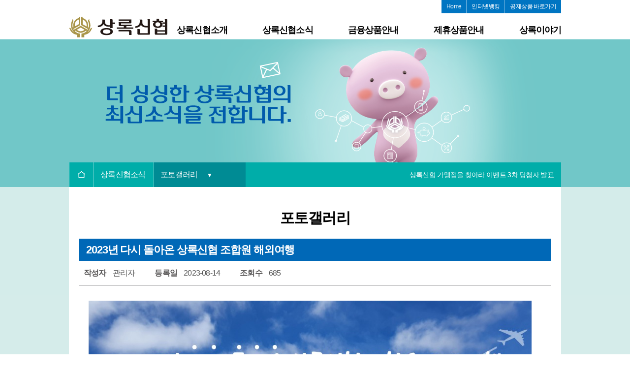

--- FILE ---
content_type: text/html;charset=utf-8; Charset=utf-8
request_url: https://www.sangnokcu.com/client/sub2_notice5_form.asp?idx=59&page=1&cate=A
body_size: 20713
content:
<!doctype html> 
<html lang="ko">
	<head>
		<meta charset="UTF-8">
		<meta http-equiv="X-UA-Compatible" content="IE=edge">
		<meta name="viewport" content="width=device-width, initial-scale=1.0, maximum-scale=10, minimum-scale=1.0, user-scalable=yes"/> 
		<meta name="naver-site-verification" content="6715d39fca31f8e90ee4742c345d7c42cb35a592" /> 
		<meta name="format-detection" content="telephone=no">
		<title>
			상록신협소식 > 포토갤러리
		</title>
		<meta property="og:url" content="https://www.sangnokcu.com/">
		<meta property="og:title" content="상록신협">
		<meta name="description" content="예금, 대출, 인터넷 뱅킹, 공제, 지로, 금융상품, 제휴카드, 모바일 온뱅크.">
		<meta property="og:description" content="상록신협 소개, 사회적 금융, 신용협동조합. 경기도 안산시 상록구 월피로 위치.">
		<meta property="og:type" content="website">
		<link rel="shortcut icon" type="image/x-icon" href="/images/favicon.ico?3" />
		<link rel="apple-touch-icon"  href="/images/favicon.ico?3" />		<link rel="stylesheet" href="/common/css/header_f.css?v=11" />
		<link rel="stylesheet" href="/common/css/layout_f.css?v=10" />
	
		<link rel="stylesheet" href="/common/css/subbasic_f.css?v=250520" />
	
		<link rel="stylesheet" href="/common/css/footer_f.css?v=9" />

		<!-- <link rel="stylesheet" href="/common/css/jquery.bxslider/jquery.bxslider.css" /> -->
		<link rel="stylesheet" href="/common/css/slick-theme.css" />

		<link rel="stylesheet" href="/common/css/font-awesome.min.css">
		<link rel="stylesheet" href="https://use.fontawesome.com/releases/v5.3.1/css/all.css" integrity="sha384-mzrmE5qonljUremFsqc01SB46JvROS7bZs3IO2EmfFsd15uHvIt+Y8vEf7N7fWAU" crossorigin="anonymous">
		<link href="https://fonts.googleapis.com/icon?family=Material+Icons" rel="stylesheet">

		<link rel="preconnect" href="https://fonts.googleapis.com">
		<link rel="preconnect" href="https://fonts.gstatic.com" crossorigin>
		<link href="https://fonts.googleapis.com/css2?family=Noto+Sans+KR:wght@300;400;500;700&display=swap" rel="stylesheet">

		<script src="/common/js/jquery-1.11.1.min.js"></script>
		<script src="/common/js/front.js"></script>
		<script src="/common/js/slide.js"></script>
		<script src="/common/js/jquery.bxslider.min.js"></script>
		<script src="/common/js/slick.min.js"></script>
		<!-- <script src="/common/js/jquery.reveal.js"></script> -->
		<style>
			body { margin:0 auto; }
			* { padding:0; margin:0; list-style:none; font-size:16px; font-family:'NanumGothic', "Malgun Gothic", "맑은 고딕", "Dotum", "돋움", sans-serif; letter-spacing:-0.05em; line-height: 150%; color:#595757;}
			a { text-decoration:none; color:black; }
			/*이미지 border 빼기*/
			fieldset, img { border:0; }
			a:hover { color:#1d50a2; }
		</style>
	</head>
    <script type="text/javascript">
        function Start_page() {
            alert("처음 글 입니다.");
            return;
        }
        function End_page() {
            alert("마지막 글 입니다.");
            return;
        }
		function dwn(doc,docName){
		   if(navigator.userAgent.toLowerCase().indexOf('mobileapp') != -1 || navigator.userAgent.toLowerCase().indexOf('iosapp') != -1){
			  //앱으로의 호출
			  location.href = "#download_functions|download_url$http://m.sangnokcu.com/client/download.asp?doc="+doc+"&docName="+docName+"|download_name$"+docName+"";
		   } else {
			  //기존 웹방식의 호출
			location.href="download.asp?doc="+doc+"&docName="+docName;
		   }
		}
    </script>
	<body>
			<!-- mobile menu -->
	<div id="navigation">
		<ul class="topmenu">
			<li class="m-top"><img src="/images/main_logo.png" alt="" width="150"> <a href="javascript:;" class="topmenu_close"><img src="/images/close_button.png"></a></li>
		</ul>
		<ul class="nav_menu">
			<li><a href="/client/sub1_main.asp">상록신협소개</a></li>
			<li><a href="/client/sub2_main.asp">상록신협소식</a></li>
			<li><a href="/client/sub3_main.asp">금융상품안내</a></li>
			<li><a href="/client/sub4_main.asp">제휴상품안내</a></li>
			<li><a href="/client/sub5_main.asp">상록이야기</a></li>
			<li> <a href="javascript:goApp_on();">신협 온뱅크</a> </li>
			<li><a href="/client/sub6_sitemap.asp">전체메뉴 보기</a></li>
		</ul>
		<div class="nav_bottom">
			
		</div>
	</div>
	<!-- //mobile menu -->

	<!-- header start -->
	<div id="head">
		<div id="white_container"> 
			<div id="logo_terri">
				<h1 id="logo">
					<div><a href="/"><img src="/images/logo.svg" alt="상록신협소개 로고"/></a></div>
				</h1>
				<div id="lnb_area">
					<ul id="lnb_nav">						
						
						<li><a href="/">Home</a></li>
						<li><a href="https://openbank.cu.co.kr/" target="_blank">인터넷뱅킹</a></li>
						<li><a href="https://openbank.cu.co.kr/?sub=6000" target="_blank">공제상품 바로가기</a></li>
					</ul>
				</div>
				<nav id="main_gnb">
					<ul id="gnb_list">
						<li class="gnb_menu1" id="first_gnb">
							<a href="javascript:;" class="menuLink" style="padding-left:0;">상록신협소개</a>
						</li>
						<li class="gnb_menu1">
							<a href="javascript:;" class="menuLink">상록신협소식</a>
						</li>
						<li class="gnb_menu1">
							<a href="javascript:;" class="menuLink">금융상품안내</a>
						</li>
						<li class="gnb_menu1">
							<a href="javascript:;" class="menuLink">제휴상품안내</a>
						</li>
						<li class="gnb_menu1">
							<a href="javascript:;" class="menuLink" style="padding-right:0;">상록이야기</a>
						</li>
					</ul>
				</nav>
			</div>
		</div>
		<div id="hide_con">
			<div id="slide_menu">
				<ul class="slide_menu_ul">
					<li>
						<div class="open_menu" id="first_menu">
							<ul class="sub_menu">
								<li><a href="/client/sub1_intro1.asp">상록신협안내</a></li>
								<li><a href="/client/sub1_intro2.asp">이사장 인사말</a></li>
								<li><a href="/client/sub1_intro3.asp">연혁</a></li>
								<li><a href="/client/sub1_intro4.asp">조직도</a></li>		
								<li><a href="/client/sub1_intro5.asp">지점안내</a></li>				
							</ul>
						</div>	
					</li>
					<li>
						<div class="open_menu" id="sec_menu">
							<ul class="sub_menu">
								<li><a href="/client/sub2_notice1.asp">상록신협뉴스</a></li>
								<li><a href="/client/sub2_notice2.asp">이벤트</a></li>
								<li><a href="/client/sub2_notice3.asp">경영공시</a></li>
								<li><a href="/client/sub2_notice4.asp">채용공고</a></li>
								<li><a href="/client/sub2_notice5.asp">포토갤러리</a></li>
								<li><a href="/client/sub2_notice6.asp">동영상갤러리</a></li>
							</ul>
						</div>	
					</li>
					<li>
						<div class="open_menu" id="thir_menu">
							<ul class="sub_menu">
								<li><a href="/client/sub3_finance0.asp">금리안내</a></li>
								<li><a href="/client/sub3_finance1.asp">상품안내</a></li>
								<li><a href="/client/sub3_finance7.asp">대출안내</a></li>
								<!-- 
								
								<li><a href="/client/sub3_finance10.asp">햇살론</a></li> -->
							</ul>
						</div>	
					</li>
					<li>
						<div class="open_menu" id="four_menu">
							<ul class="sub_menu">
								<li><a href="/client/sub4_alliance1.asp">공제상품</a></li>
								<li><a href="/client/sub4_alliance3.asp">신용카드단말기<br/>(VAN)</a></li>
								<li><a href="/client/sub4_alliance4.asp">체크카드</a></li>
								<li><a href="/client/sub4_alliance5.asp">신용카드</a></li>
							</ul>
						</div>	
					</li>
					<li>
						<div class="open_menu" id="fifth_menu">
							<ul class="sub_menu">
								<li><a href="/client/sub5_together1.asp">복지사업</a></li>
								<li><a href="/client/sub5_together2.asp">조합원상점</a></li>							
								<li><a href="/client/sub5_together3.asp">직원게시판</a></li>
							</ul>
						</div>	
					</li>
				</ul>
			</div>
		</div>
	</div>
	<!-- header end -->

	<!-- 모바일 상단 -->
	<div id="m-header" class="sub_top">
		<div class="header-icon">
			<div class="top-menu">
				<div class="allMenu-bar"></div>
			</div>
		</div>
		<h1><a href="/">상록신협</a></h1>
		<!-- <div class="banking">
			<img src="/images/main/top_tree.png" alt="" />
		</div> -->
	</div>
	<script type="text/javascript">
	<!--
		function goApp(){
				//location.href="intent://smart.cu.co.kr#intent;package=com.cu.sbank;scheme=com.cu.sbank;end';";
			
			var userAgent = navigator.userAgent;

			var visitedAt = (new Date()).getTime(); // 방문 시간
			var varUA = navigator.userAgent.toLowerCase(); //userAgent 값 얻기 
	if (varUA.match('android') != null) { 
				//안드로이드 일때 처리
				//location.href="https://play.google.com/store/apps/details?id=com.cu.sbank";
				//location.href="intent://smart.cu.co.kr#intent;package=com.cu.sbank;scheme=com.cu.sbank;end';";
				if (userAgent.match(/Chrome/)) {

						 // 안드로이드의 크롬에서는 intent만 동작하기 때문에 intent로 호출해야함

						 setTimeout(function() {
//alert("설치");
							 // location.href = "intent://커스텀스킴주소#Intent; scheme=스킴; action=..;category=..; package=com.android.xxx; end;";
							location.href = "intent://onbank.cu.co.kr?SCHEME_ACTION=web&SCHEME_PARAM=1#Intent;scheme=cuonbank;package=kr.co.cu.onbank;end;";

						 }, 1000);

					} else {

						// 크롬 이외의 브라우저들

						setTimeout(

						   function() {

							  if ((new Date()).getTime() - visitedAt < 2000) {
//alert("미설치");
									location.href="https://play.google.com/store/apps/details?id=com.cu.sbank";

							  }

						  }, 500);



						  var iframe = document.createElement('iframe');

						  iframe.style.visibility = 'hidden';

						  iframe.src = 'http://smart.cu.co.kr';

						  document.body.appendChild(iframe);

						  document.body.removeChild(iframe); // back 호출시 캐싱될 수 있으므로 제거

					 }


			 
			} else if (varUA.indexOf("iphone")>-1||varUA.indexOf("ipod")>-1) { 
				//IOS 일때 처리


					setTimeout(function(){
						 if ((new Date()).getTime() - visitedAt < 2000) {
//alert("미설치");
						 //location.href="https://itunes.apple.com/kr/app/id1107882090#?platform=iphone";
						 location.href="https://apps.apple.com/kr/app/ec-8b-a0-ed-98-91s-eb-b1-85-ed-82-b9/id1107882090#?platform=iphone";

						}
					}, 500);
					setTimeout( function(){
						//location.href="CUSBank://%EC%8B%A0%ED%98%91s%EB%B1%85%ED%82%B9";
						location.href="CUSBank://kr.co.cu.sbank";
//alert("1설치");
						
					},500) ;

			} else {
				 location.href="https://openbank.cu.co.kr/";
				//아이폰, 안드로이드 외 처리
			}
		}
		
		function goApp_on(){
				//location.href="intent://smart.cu.co.kr#intent;package=com.cu.sbank;scheme=com.cu.sbank;end';";
			
			var userAgent = navigator.userAgent;

			var visitedAt = (new Date()).getTime(); // 방문 시간
			var varUA = navigator.userAgent.toLowerCase(); //userAgent 값 얻기 
	if (varUA.match('android') != null) { 
				//안드로이드 일때 처리
				//location.href="https://play.google.com/store/apps/details?id=com.cu.sbank";
				//location.href="intent://smart.cu.co.kr#intent;package=com.cu.sbank;scheme=com.cu.sbank;end';";
				if (userAgent.match(/Chrome/)) {

						 // 안드로이드의 크롬에서는 intent만 동작하기 때문에 intent로 호출해야함

						 setTimeout(function() {
//alert("설치");
							 // location.href = "intent://커스텀스킴주소#Intent; scheme=스킴; action=..;category=..; package=com.android.xxx; end;";
							location.href = "intent://onbank.cu.co.kr?SCHEME_ACTION=web&SCHEME_PARAM=1#Intent;scheme=cuonbank;package=kr.co.cu.onbank;end;";

						 }, 1000);

					} else {

						// 크롬 이외의 브라우저들

						setTimeout(

						   function() {

							  if ((new Date()).getTime() - visitedAt < 2000) {
//alert("미설치");
									location.href="https://play.google.com/store/apps/details?id=kr.co.cu.onbank";

							  }

						  }, 500);



						  var iframe = document.createElement('iframe');

						  iframe.style.visibility = 'hidden';

						  iframe.src = 'http://smart.cu.co.kr';

						  document.body.appendChild(iframe);

						  document.body.removeChild(iframe); // back 호출시 캐싱될 수 있으므로 제거

					 }


			 
			} else if (varUA.indexOf("iphone")>-1||varUA.indexOf("ipod")>-1) { 
				//IOS 일때 처리


					setTimeout(function(){
						 if ((new Date()).getTime() - visitedAt < 2000) {
//alert("미설치");
						 //location.href="https://itunes.apple.com/kr/app/id1107882090#?platform=iphone";
						 location.href="https://apps.apple.com/kr/app/ec-8b-a0-ed-98-91s-eb-b1-85-ed-82-b9/id1107882090#?platform=iphone";

						}
					}, 500);
					setTimeout( function(){
						//location.href="CUSBank://%EC%8B%A0%ED%98%91s%EB%B1%85%ED%82%B9";
						//location.href="CUSBank://kr.co.cu.sbank";
						location.href="cuonbank://kr.co.cu.onbank";
//alert("1설치");
						
					},500) ;

			} else {
				// location.href="https://openbank.cu.co.kr/";
				 location.href="https://onbank.cu.co.kr/";
				 
				//아이폰, 안드로이드 외 처리
			}
		}
	//-->
	</script>
		<!-- //모바일 상단 -->
		<div id="submain">
			<div class="main_img2">
				<div class="subtitlearea">
					<img src="/images/subtitle_bg2_f1.png" class="hidden-w" alt="더 싱싱한 상록신협의 최신소식을 전합니다."/>
					<img src="/images/subtitle_bg2_p_f1.png" class="hidden-p" alt="더 싱싱한 상록신협의 최신소식을 전합니다."/>
					<img src="/images/subtitle_bg2_m_f1.png" class="hidden-m" alt="더 싱싱한 상록신협의 최신소식을 전합니다."/>
				</div>
				<div class="sub_nav">
					<div class="subnav_wrap_green">
						<ul class="sub_navarea">
							<li class="sub_navlist" style="border-left: 1px solid rgba(255,255,255,0.5);"><a href="/"><img src="/images/sub_home.png" alt="메인으로 가기"></a></li>
							<li class="sub_navlist"><a href="/client/sub2_notice1.asp">상록신협소식</a></li>
							<li class="sub_navlist lastnav">
								<a href="javascript:;">포토갤러리 <span class="point_under">▼</span></a>
								<div class="positioning">
									<div class="submenu2">
										<p class="drop_title"><a href="/client/sub2_notice1.asp">상록신협뉴스</a></p>
										<p class="drop_title"><a href="/client/sub2_notice2.asp">이벤트</a></p>
										<p class="drop_title"><a href="/client/sub2_notice3.asp">경영공시</a></p>
										<p class="drop_title"><a href="/client/sub2_notice4.asp">채용공고</a></p>
										<p class="drop_title"><a href="/client/sub2_notice5.asp">포토갤러리</a></p>
										<p class="drop_title"><a href="/client/sub2_notice6.asp">동영상갤러리</a></p>
									</div>
								</div>
							</li>
							
				<li class="nav_infoma"><a href="/client/sub2_notice2_form.asp?Idx=211">상록신협 가맹점을 찾아라 이벤트 3차 당첨자 발표</a></li>
						</ul>
					</div>
				</div>
			</div>
		</div>


		<!-- wrapper start -->
		<section id="bg_wrap_green">
			<div id="wrapper">
				<div id="subsection">
					<div class="subclass">
						<h3 class="subclass_title">포토갤러리</h3>
					</div>
					<div class="insection_develop">
						<div class="note_area">
							<div class="boardview">
								<div class="board_view_top">
									2023년 다시 돌아온 상록신협 조합원 해외여행
								</div>
								<div class="board_view_top2">
									<ul>
									
										<li><span>작성자</span> 관리자</li>
										<li><span>등록일</span> 2023-08-14</li>
										<li><span>조회수</span> 685</li>
									</ul>
								</div>

								<div class="board_view_con">
									<div class="bv_cont">
										<p><img src="/cheditor_new/attach/20230814163834_ggqmssln.jpg" alt="20230814_베트남.jpg" style="width: 900px; height: 1273px" /></p>
<p><img src="/cheditor_new/attach/20230814163836_srobcblb.jpg" alt="20230814_베트남2.jpg" style="width: 900px; height: 1273px" /></p>
<p><img src="/cheditor_new/attach/20230814163838_xddfissy.jpg" alt="20230814_베트남3.jpg" style="width: 900px; height: 1273px" /></p>
<p><img src="/cheditor_new/attach/20230814163839_gulsnsuk.jpg" alt="20230814_베트남4.jpg" style="width: 900px; height: 1273px" /></p>
<p><img src="/cheditor_new/attach/20230814163841_aalhgpse.jpg" alt="20230814_베트남5.jpg" style="width: 900px; height: 1273px" /></p>
<p><img src="/cheditor_new/attach/20230814163843_mnprlmbz.jpg" alt="20230814_베트남6.jpg" style="width: 900px; height: 1273px" /></p>
<p><img src="/cheditor_new/attach/20230814163845_tahbkpur.jpg" alt="20230814_베트남7.jpg" style="width: 900px; height: 1273px" /></p>
<p>&nbsp;</p>
									</div>
								</div>
							</div>

							<div class="board_view_navi">
								<ul>
									<li>
									
										<strong>이전글 ▲</strong>
										<a href="?Idx=58">상록신협 온세상 나눔캠페인</a>
									
									</li>
									<li>
									
										<strong>다음글 ▼</strong>
										<a href="?Idx=89">상록신협 & 안산중부지역아동센터 어부바 멘토링 7회기 금융 골든벨 & 저녁 뷔페 파티</a>
									
									</li>
								</ul>
							</div>

							<div class="notice_golist"><button onclick="location.href='sub2_notice5.asp?page=1';" class="write_button">목록</button></div>

						</div>
					</div>
				</div>
			</div>
		</section>

		<!-- footer start -->
		<footer id="main_footer" class="pc_viw">
			<div id="wrap_infoma">
				<ul class="foot_in_ul">
					<li><a href="/client/sub1_intro5.asp">찾아오시는 길</a></li>
					<li><a href="/client/sub6_sitemap.asp">전체메뉴</a></li>
					<li><a href="/client/sub6_policy1.asp">개인정보처리방침</a></li>
					<li><a href="/client/sub6_policy2.asp">신용정보활용체제공시</a></li>
					<li><a href="/client/sub6_policy3.asp">고객권리안내문</a></li>
					<li><a href="/client/sub6_policy4.asp">금융소비자권리안내</a></li>
					<li><a href="javascript:;" class="btn_top"><img src="/images/up.png" alt="위로올라가기"></a></li>
				</ul>
			</div>
			<div id="foot_nav_wrap">
				<div id="nav_downwrap" style="font-color:#dcdddd;">
					<div id="foot_left">
						<h3 id="footer_logo"><a href="/"><img src="/images/main_logo2.png" /></a></h3>	
					</div>		
					<div id="foot_right">
						 <div class="contact">
							<p>경기도 안산시 상록구 월피로59(월피동)(성포중 옆)<p>
							<p><span class="bold footpadding">Tel.</span> <a href="tel:0314879559" style="color:#c9caca;font-size:14px;">031-487-9559</a> <span class="bold footpadding fax">Fax.</span> 031-487-9668</p>
						</div>
						<div class="contact copy">Copyrightⓒ2019 Sangnok cu. Credit Union All rights reserved.</div>
						<div class="text">
							본 홈페이지의 모든 창작물의 지적재산권은 재밌는 커뮤니케이션에 있습니다.<br />
							제작대행 : 재밌는 커뮤니케이션 Tel. 031-901-4350 
						</div>
					</div>
				</div>
			</div>
			<div class="hidden-m"><a href="javascript:;" class="top-move m_top"><img src="/images/top.png" alt="위로올라가기"></a></div>
		</footer>

		
		<footer id="main_footer" class="mobile_viw">
			<div id="wrap_infoma">
				<ul class="foot_in_ul">
					<li><a href="/client/sub6_sitemap.asp">전체메뉴</a></li>
					<li><a href="/client/sub1_intro5.asp">찾아오시는 길</a></li>
					<li><a href="/client/sub6_policy1.asp">개인정보처리방침</a></li>
					<li><a href="/client/sub6_policy2.asp">신용정보활용체제공시</a></li>
					<li><a href="/client/sub6_policy3.asp">고객권리안내문</a></li>
					<li><a href="/client/sub6_policy4.asp">금융소비자권리안내</a></li>
				</ul>
			</div>
			<div id="foot_nav_wrap">
				<div id="nav_downwrap">		
					<div id="foot_right">
						<div class="contact copy">Copyrightⓒ2019 Sangnok cu. Credit Union All rights reserved.</div>
					</div>
				</div>
			</div>
			<!-- <div class="hidden-m"><a href="javascript:;" class="top-move m_top"><img src="/images/top.png" alt="위로올라가기"></a></div> -->
		</footer>


		<div class="modalBg"></div>

	</body>
</html>

--- FILE ---
content_type: text/css
request_url: https://www.sangnokcu.com/common/css/header_f.css?v=11
body_size: 891
content:
@charset "utf-8";
/* CSS Document */

/* header start */
#head {
	width:100%;
	position:relative; 
}

#head #head_container {
	width: 100%;
	margin: 0 auto;
	position: fixed;
	z-index: 999;
	background-color:#fff;
	height: 80px;
}
#head #white_container {
	background-color:#fff;
	width: 100%;
	margin: 0 auto;
	position: fixed;
	z-index: 999;
	height: 80px;
}
#white_container #logo_terri {position: relative;}
#white_container #logo_terri #logo { position: absolute; top:30px; left:0;}


/* #logo { padding-top:5px; width: 8%; float: left; } */
.language_button { margin:18px 0 0 15px; }
#logo_terri { padding-bottom: 10px; max-width: 1000px; margin:0 auto;}

#head #head_container #logo { padding-top:0;margin-top:-22px; width: 8%; float: left; }

#lnb_area { overflow: hidden; margin:0 auto; }
#lnb_nav { float:right; background-color: #0075c2; }
#lnb_nav li { float: left; padding:0 10px 3px 10px; border-right:1px solid rgba(255,255,255,0.5); }
#lnb_nav li a { color:#fff; font-size: 12px; }
#lnb_nav li.mypage { background-color:#fff; }
#lnb_nav li.mypage a { color:#000; font-size: 12px; }
#lnb_nav li:last-child { border-right:none; }

/* slide menu */

#main_gnb {
	float: right;
	padding-top:20px;
	}
#main_gnb ul#gnb_list {

	width: 100%;
	text-align: center;
}
#main_gnb ul#gnb_list li {
	display: inline-block;
}
#main_gnb ul#gnb_list li .menuLink {
	font-size:18px;
	font-weight:600;
	padding:0 34px 0 34px;

}
#first_gnb a:first-child { padding-left:0; }

#main_gnb ul li {
	line-height: 30px;
	}

#hide_con {
	width: 100%;
	height: 220px;
	margin: 0 auto;
	position: fixed;
	top: 80px;
	left: 0;
	z-index: 999;
	background-color: rgba(255,255,255,0.8);
	/*border-top:1px solid #99d9e3;*/
  }
#slide_menu { max-width:1000px; margin:0 auto; padding-top:10px; }
.slide_menu_ul { line-height: 30px; margin-left:240px; }
.sub_menu {float: left;  height:135px; }
.sub_menu li { padding-left:10px; line-height: 32px;}
#first_menu ul { width: 22%; }
#sec_menu ul { width: 22%; }
#thir_menu ul { width: 22%; }
#four_menu ul { width: 22%; }
#fifth_menu ul { width: 11%; }


.red { color:#d7000f; font-weight: bold; }
.b { border:1px solid #ff4200; }

/* ############################################################ */
/* ===================== 디바이스 1000px
/* ############################################################ */
@media all and (max-width:1000px) {

	#head #head_container {
		height: 120px;
	}
	#head #white_container {
		height: 120px;
	}

	#main_gnb {
		float: none;
		padding-top:55px;
		}
	#main_gnb ul#gnb_list li .menuLink {
		font-size:16px;
		font-weight:bold;
		padding:0 34px 0 34px;
	}
	#main_gnb ul#gnb_list li {
		width:19%;
	}
	#main_gnb ul#gnb_list li .menuLink {
		padding:0 0;

	}

	#hide_con {
		height: 220px;
		top: 120px;
	}
	#slide_menu { max-width:600px; margin:0 auto; padding-top:10px; }
	.slide_menu_ul { line-height: 30px; margin-left:0; }
	.sub_menu {float: left;  height:135px; }
	.sub_menu li { padding-left:15px; line-height: 30px;}
	.sub_menu li a { font-size:14px;}
	#first_menu ul { width: 20%; }
	#sec_menu ul { width: 20%; }
	#thir_menu ul { width: 20%; }
	#four_menu ul { width: 20%; }
	#fifth_menu ul { width: 20%; }
}

/* ############################################################ */
/* ===================== 디바이스 480px
/* ############################################################ */
@media all and (max-width:480px) {
	#head {display:none;}
}


--- FILE ---
content_type: text/css
request_url: https://www.sangnokcu.com/common/css/layout_f.css?v=10
body_size: 2537
content:
@charset "utf-8";
html {overflow-y:scroll; overflow-x:hidden;}

/* layout */
#wrap {  position:relative; width:100%; overflow:hidden; }
#body {}
a.m_top { position:fixed;bottom:30px;right:20px; }
a.m_top img { width:50px; }
.mobile_view {display:none;}
.pc_view {display:block;}
.mobile_not {display:block;} 

.pc_viw {display:block;}
.mobile_viw {display:none; overflow:hidden;}

.wrap {max-width:1200px; margin:0 auto; position:relative; width:100%;}

input {border:1px solid #898989;}
button {cursor:pointer;}

#m-header {display:none;}
#navigation {display:none;}

#header {position:fixed; left:0; top:0; width:100%; height:114px; background:url(/images/main/bg_header.png) left top repeat-x; z-index:101; /*overflow:hidden*/ 
	-webkit-transition:all 0.2s ease-in-out; -moz-transition:all 0.2s ease-in-out; -o-transition:all 0.2s ease-in-out; transition:all 0.2s ease-in-out; }
#header * {-webkit-transition:all 0.2s ease-in-out; -moz-transition:all 0.2s ease-in-out; -o-transition:all 0.2s ease-in-out; transition:all 0.2s ease-in-out;}
#header h1 {float:left; margin-top:30px;}
#header h1 a {display:block; width:191px; height:54px; background:url(/images/common/logo.png) left top no-repeat; text-indent:-1000em; z-index:9999;}
#header.on h1 a {width:191px; background:url(/images/common/logo_over.png) left top no-repeat;}

#header:after {content:""; display:block; position:absolute; left:0; top:114px;  height:0; width:100%; background:#FFF; }
#header.over:after {height:235px; border-top:1px solid #e0e0e0;border-bottom:1px solid #878787;background:url(/images/common/menu_bg.jpg) center bottom no-repeat;}

#header.over {height:351px; box-shadow:0px 5px 10px 0px rgba(38, 31, 31, 0.1);}
#header.over.on {background:none; border-bottom:none;}
#header.over.on:before {content:""; display:block; background:#fff; position:absolute; left:0; top:0; height:114px; width:100%;}

.toputil {position:absolute; right:0; top:15px; z-index:9999;}
.toputil a {display:inline-block; margin-right:10px; color:#FFF; font-size:0.8em;}
.toputil a.toputil_btn i {width:25px; height:25px; line-height:25px; color:#fff; text-align:center; font-size:1.2em; }

#header.on .toputil a {display:inline-block; margin-right:10px; color:#2f2f2f;}
#header.on .toputil a.toputil_btn i {width:25px; height:25px; line-height:25px; color:#2f2f2f; text-align:center; }



#gnbArea {position:relative; float:right; margin:41px 0px 0 0; z-index:5; *zoom:1; width:78%;  } 
#gnb {*zoom:1; }
#gnb:after {content:""; display:block; clear:both;}
#gnb > li {position:relative; float:left; width:14.28%;}
#gnb > li > a {display:block; padding:25px 0 21px; color:#fff; font-size:1.1em; line-height:24px; text-align:center;font-family: 'NanumSquare';font-weight:bold;}
#gnb > li > ul {position:absolute; top:74px; left:0; width:100%; height:216px; padding:20px 0 0 0; display:none;} 
#gnb > li > ul li {padding:0px 0;}
#gnb > li.active > ul li.active a{color:#a9b734} 
#gnb > li > ul li a {display:block; color:#fff; padding:4px 0;text-align:center;font-size:0.85em; }
#gnb > li > ul li a:hover {color:#ffbf8e;}
#gnb > li.active > a {border-bottom:4px solid #be7b4b;}
#gnb > li.on > a {border-bottom:4px solid #be7b4b;} 
#gnb > li.on > ul {background:rgba(0,0,0,.1)}  

#header.on {background:#fff; border-bottom:1px solid #dcdcdc;} 
#header.on #gnb > li > a {color:#000;} 
#header.on #gnb > li:hover > a {color:#be7b4b;} 


.modalBg.over { position:fixed; left:0; top:0; width:100%; z-index:999; height:100%; background:#000;opacity:0.7; }



/* ############################################################ */
/* ===================== 디바이스 1000px
/* ############################################################ */
@media all and (max-width:1000px) {
	.pc_view {display:none;}
	.mobile_view {display:block;}
	.mobile_not {display:none;}

	/* 탑버튼 
	.top-move {
		bottom:50px; right:7px;
		width: 45px;
		height: 45px;
		background-size: 45px 45px;

	}

	.top-move:hover:before {
		border-width: 0px;
	}
*/
}


/* ############################################################ */
/* ===================== 디바이스 480px
/* ############################################################ */
@media all and (max-width:480px) {

	.pc_viw {display:none;}
	.mobile_viw {display:block;}

	.wrap {width:96%;}
	#floatMenu {display:none;}
	#header {display:none;}
	#m-header {display:block; /*background:#a2d8e2;*/ background-color: rgba(0, 0, 0, 0.5);position:fixed; z-index:999; width:100%; top:0;height:65px; }
	.sub_top { background:#fff !important; }
	#m-header h1 {width:150px; margin:0 auto;}
	#m-header h1 a {display:block; width:150px; height:65px; background:url(/images/main_logo.png) no-repeat 0 10px; text-indent:-1000em; padding:15px 0; z-index:9999; background-size:150px;box-sizing:border-box; }
	#m-header h1.main_logo a {display:block; width:150px; height:65px; background:url(/images/main/main_logo3.png) no-repeat 0 10px; text-indent:-1000em; padding:15px 0; z-index:9999; background-size:150px;box-sizing:border-box; }
	#m-header .header-icon {position:absolute; top:0px; left:0;}
	#m-header .header-icon a {width:65px; height:65px;display:inline-block; text-align:center;margin-top:18px;}
	#m-header .header-icon i {width:31px; height:29px; line-height:31px;  }
	/*
	.banking { position:absolute; top:20px; right:5px; }
	.banking a { background:#0b56a7;color:#fff;font-size:13px;border-radius:15px;padding:6px 10px 7px; }
	.banking a:hover { color:#fff; }
	*/
	.banking { position:absolute; top:13px; right:15px; }
	.banking img { width:40px; }



/*
	#navigation {position:fixed; display:block; width:310px;  background:#fff; z-index:9999; top:0; left:-100%; overflow-y:scroll; height:100%;}
	#navigation ul.topmenu { width:100%;}
	#navigation ul.topmenu li.m-top {height:65px;padding:10px 15px;  color:#948f8b; border-bottom:1px solid #ccc; background:#a2d8e2; position:relative; text-align:left; position:relative;box-sizing:border-box;}
	#navigation ul.topmenu li.m-top a.topmenu_close {width:30px; height:30px; line-height:32px; color:#fff; text-align:center; margin:8px 5px 5px; display:inline-block; position:absolute; right:5px;font-size:30px;}
	#navigation ul.topmenu li.m-top a.topmenu_close img { width:20px; }
	#navigation ul.topmenu li.m-top a.topmenu_close i {font-size:30px;margin-top:5px;color:#333;}
	#navigation ul.topmenu li.m-menu { border-bottom:1px solid #e5e5e5; }
	#navigation ul.topmenu li.m-menu a {font-size:18px; padding:17px 0; color:#313131; text-indent:20px; display:block; text-decoration:none; position:relative;}
	#navigation ul.topmenu li.m-menu a::after {content: "\f078"; font-family: 'FontAwesome'; color:#ccc; right:10px; position:absolute; top:15px; font-size:12px;}

	#navigation ul.topmenu li.hover {}
	#navigation ul.topmenu li.hover a::after {content: "\f077"; font-family: 'FontAwesome'; color:#808080; right:10px; position:absolute; top:15px; font-size:12px;}

	#navigation ul.topmenu li.m-menu ul {display:none;}
	#navigation ul.topmenu li.m-menu ul li {background:#f9f9f9; border-bottom:1px solid #eee;  }
	#navigation ul.topmenu li.m-menu ul li:last-child {border-bottom:none;  }
	#navigation ul.topmenu li.m-menu ul li a {display:block; padding:10px 0; color:#808080; font-size:16px; background:#f9f9f9;  text-indent:20px; }
	#navigation ul.topmenu li.m-menu ul li a::after {display:none;}
*/

	#navigation {position:fixed; display:block; width:310px;  background:#fff; z-index:9999; top:0; left:-100%; overflow-y:scroll; height:100%;}
	#navigation ul.topmenu { width:100%;}
	#navigation ul.topmenu li.m-top {height:65px;padding:10px 15px;  color:#948f8b; border-bottom:1px solid #ccc; background:#fff; position:relative; text-align:left; position:relative;box-sizing:border-box;}
	#navigation ul.topmenu li.m-top a.topmenu_close {width:30px; height:30px; line-height:32px; color:#fff; text-align:center; margin:8px 5px 5px; display:inline-block; position:absolute; right:5px;font-size:30px;}
	#navigation ul.topmenu li.m-top a.topmenu_close img { width:20px; }
	#navigation ul.topmenu li.m-top a.topmenu_close i {font-size:30px;margin-top:5px;color:#333;}
	#navigation ul.topmenu li.m-menu { border-bottom:1px solid #e5e5e5; }
	#navigation ul.topmenu li.m-menu a {font-size:18px; padding:17px 0; color:#313131; text-indent:20px; display:block; text-decoration:none; position:relative;}
	#navigation ul.topmenu li.m-menu a::after {content: "\f078"; font-family: 'FontAwesome'; color:#ccc; right:10px; position:absolute; top:15px; font-size:12px;}

	#navigation ul.topmenu li.hover {}
	#navigation ul.topmenu li.hover a::after {content: "\f077"; font-family: 'FontAwesome'; color:#808080; right:10px; position:absolute; top:15px; font-size:12px;}

	#navigation ul.topmenu li.m-menu ul {display:none;}
	#navigation ul.topmenu li.m-menu ul li {background:#f9f9f9; border-bottom:1px solid #eee;  }
	#navigation ul.topmenu li.m-menu ul li:last-child {border-bottom:none;  }
	#navigation ul.topmenu li.m-menu ul li a {display:block; padding:10px 0; color:#808080; font-size:16px; background:#f9f9f9;  text-indent:20px; }
	#navigation ul.topmenu li.m-menu ul li a::after {display:none;}

	.top-menu { position: relative; width:65px;height:65px; cursor:pointer;border: }
	.allMenu-bar { position:absolute; top:32px; left:15px; width:30px; height:2px; border-radius:3px; background-color:#333; transition-duration: 0.2s; }
	.allMenu-bar.main_bar { background-color:#f4f4f4; }
	.allMenu-bar:before,
	.allMenu-bar:after { content: ""; position: absolute; left: 0; width: 30px; height: 2px; border-radius:3px; background-color:#333; transition-duration: 0.2s; }
	.allMenu-bar.main_bar:before,
	.allMenu-bar.main_bar:after { background-color:#f4f4f4; }
	.allMenu-bar:before { top:-10px; }
	.allMenu-bar:after { top: 10px; }
	.allMenu-bar.active { width:0; }

	.etc { width:100%;border-bottom:1px solid #e5e5e5; }
	.etc a { display:block;width:100%;padding:40px 0 40px 110px;background:url(/images/banking.png) no-repeat 20px 20px;background-size:70px;font-size:18px;box-sizing:border-box; }
	/*
	.etc a:first-child { background:url(/images/mobile_menu1.png) no-repeat center 20px;border-left:none; }
	.etc a:last-child { background:url(/images/mobile_menu2.png) no-repeat center 20px; }
	*/
	.etc a:hover { color:#313131; }
	/* footer 
	#footer{padding-bottom:10px;}
	.at-address {display:none;}
	.at-address-mb {display:block; float:left;text-align:center; margin:10px 0 20px; color:#565656; line-height:150%; font-size:14px;padding-top:10px;}
	.at-address-mb span {float:left;display:inline-block;padding:1px 10px; }
	.at-address-mb span:before {content:"· "; }
	.at-copyright { padding-top:5px;}*/
	a.m_top { position:fixed;bottom:30px;right:20px; }
	a.m_top img { width:50px; }

	.nav_menu {  }
	.nav_menu li { float:left;width:50%;text-align:center;border-bottom:1px solid #BFC1C0;   background:#fff; }
	.nav_menu li a { display:block;padding:60px 0 15px;  }
	.nav_menu li:nth-child(1) a { background:url(/images/main/nav_menu1.png) no-repeat center 20px;  }
	.nav_menu li:nth-child(2) a { background:url(/images/main/nav_menu2.png) no-repeat center 20px;  }
	.nav_menu li:nth-child(3) a { background:url(/images/main/nav_menu3.png) no-repeat center 20px;  }
	.nav_menu li:nth-child(4) a { background:url(/images/main/nav_menu4.png) no-repeat center 20px;  }
	.nav_menu li:nth-child(5) a { background:url(/images/main/nav_menu5.png) no-repeat center 20px;  }
/*	.nav_menu li:nth-child(6) a { background:url(/images/main/nav_menu6.png) no-repeat center 20px;  }*/
	.nav_menu li:nth-child(6) a { background:url(/images/main/nav_menu7.png) no-repeat center 20px;  }
	.nav_menu li:nth-child(6) { border-bottom:none; }
	.nav_menu li:nth-child(7) { width:100%; background:#DCDEDD; }
	.nav_menu li:nth-child(7) a{ display:block; padding:10px 0 10px;  }

	.nav_bottom {width:100%; padding-top:15px; text-align:center; overflow:hidden; }
	.nav_bottom a{color:#000; font-weight:500; margin:0 10px;}

}

.reveal-modal iframe { width:100%;height:500px;margin:50px 0; }
.terms dt { font-weight:500;margin:20px 0;color:#000; }
.terms dd { padding-left:20px;text-indent:-20px;margin:3px 0; }
.terms dd.no-indent { padding-left:0;text-indent:0; }
.terms dd ul { margin:0 0 10px 20px; }
.terms dd li { font-weight:300;text-indent:0; }
.terms dd li strong { display:block;color:#000;margin-top:10px; }

/* ############################################################ */
/* ===================== 디바이스 480px
/* ############################################################ */
@media all and (max-width:480px) {
.reveal-modal iframe { max-height:450px;margin:30px 0 0; }
.terms dt, .terms p { font-size:0.9em;line-height:1.5em; }
.terms dt { margin:20px 0 10px; }
.terms dd { font-size:0.9em;line-height:1.5em; }
.terms dd ul { margin:0 0 10px 0; }
.terms dd li { font-size:0.9em; }
}


--- FILE ---
content_type: text/css
request_url: https://www.sangnokcu.com/common/css/subbasic_f.css?v=250520
body_size: 18890
content:
@charset "utf-8";
/* CSS Document */
.hidden-w, h455, h485 { display:block; }
.hidden-mp { display:none; }
.hidden-p { display:none; }
.hidden-m { display:none; }
.h455 { height:455px !important; }
.h485 { height:485px !important; }
/* main start */
a:hover { color:#1d50a2; }
#submain {
	margin:0 auto;
	width:100%;
	padding-top:80px;
}
.main_img { 
	height:300px;
	background-color : #a0ceef;
}
.main_img2 { 
	height:300px;
	background-color : #71c7c8;
}
.main_img3 { 
	height:300px;
	background-color : #dcc59e;
 }
 .main_img4 { 
	height:300px;
	background-color : #cab3b9;
 }
 .main_img5 { 
	height:300px;
	background-color : #bacba6;
 }
#bg_wrap { background: linear-gradient(#d3e7f7, #fff); }
#bg_wrap_grey { background-color: #efefef;  }
#bg_wrap_white { background-color: #fff; }
#bg_wrap_green { background: linear-gradient(#d4ecea, #fff); }
#bg_wrap_brown { background: linear-gradient(#eee2ce, #fff); }
#bg_wrap_purple { background: linear-gradient(#e4d9db, #fff); }
#bg_wrap_green2 { background: linear-gradient(#dee5d3, #fff); }
#subsection {overflow: hidden; margin-bottom:30px; padding:0 20px 0 20px;}

.subtitlearea { 
	position: relative;
	width: 1000px;
	margin-left: auto;
	margin-right: auto;
	height: 250px;
 }

.subclass { /*padding-bottom: 20px;*/ text-align: center; margin-top:40px; }
.subclass_title { font-size: 30px; color:#000; position: relative; }
.subclass_title img { position: absolute; top:-7px; left:55%;  }
.subtitlearea h2 { font-size: 45px; color:#fff; }
.subtitlearea .title_underbar { width:20px; display: inline-block; }
.subtitlearea p { color:#fff; font-size: 18px; }
.sub_nav { width:1000px;margin: 0 auto;position: relative;}
.subnav_wrap { width:1000px; margin: 0 auto; overflow: hidden; background-color: #68a5d9; }
.subnav_wrap_green { width:1000px; margin: 0 auto; overflow: hidden; background-color: #00ada9; }
.subnav_wrap_brown { width:1000px; margin: 0 auto; overflow: hidden; background-color: #c39b59; }
.subnav_wrap_purple { width:1000px; margin: 0 auto; overflow: hidden; background-color: #a37b88; }
.subnav_wrap_green2 { width:1000px; margin: 0 auto; overflow: hidden; background-color: #94b37a; } 
.sub_nav .sub_navarea .sub_navlist { color:#fff; padding:13px; border-left: 1px solid rgba(255,255,255,0.5); }
.sub_nav .sub_navarea .sub_navlist a { color:#fff; line-height: 6px; }
.sub_nav .sub_navarea .sub_navlist img {vertical-align: top;}
.point_under { font-size: 12px; color:#fff; padding-left:15px; }
.first_develop { padding-top:30px; }
.sub_navarea li { display: inline-block; }
#insection_img {margin-top:30px;}
#insection_img img {cursor: pointer;}
#padding_menu { padding:11px; font-weight: bold; }

.sub_nav .sub_navarea .sub_navlist_yellow { float: left; font-size:16px; }

#padding_menu { padding:11px; font-weight: bold; }

.submenu1 {
height: 0px;
background-color:#fff;
overflow: hidden;
transition: height .2s;
-webkit-transition: height .2s;
-moz-transition: height .2s;
-o-transition: height .2s;
border-top:none;
}
.sub_navlist:hover .submenu1 { height:240px; border:1px solid #595757; border-top:none;}
.sub_navlist a:hover {color:#0b318f;}
.submenu2 {
height: 0px;
background-color:#fff;
overflow: hidden;
transition: height .2s;
-webkit-transition: height .2s;
-moz-transition: height .2s;
-o-transition: height .2s;
border-top:none;
}
.sub_navlist:hover .submenu2 { height:240px; border:1px solid #595757; border-top:none;}

.submenu3 {
height: 0px;
background-color:#fff;
overflow: hidden;
transition: height .2s;
-webkit-transition: height .2s;
-moz-transition: height .2s;
-o-transition: height .2s;
border-top:none;
}
.sub_navlist:hover .submenu3 { height:160px; border:1px solid #595757; border-top:none;}

.submenu3_1 {
height: 0px;
background-color:#fff;
overflow: hidden;
transition: height .2s;
-webkit-transition: height .2s;
-moz-transition: height .2s;
-o-transition: height .2s;
border-top:none;
}
.sub_navlist:hover .submenu3_1 { height:240px; border:1px solid #595757; border-top:none;}

.submenu4 {
height: 0px;
background-color:#fff;
overflow: hidden;
transition: height .2s;
-webkit-transition: height .2s;
-moz-transition: height .2s;
-o-transition: height .2s;
border-top:none;
}
.sub_navlist:hover .submenu4 { height:120px; border:1px solid #595757; border-top:none;}

.submenu5 {
height: 0px;
background-color:#fff;
overflow: hidden;
transition: height .2s;
-webkit-transition: height .2s;
-moz-transition: height .2s;
-o-transition: height .2s;
border-top:none;
}
.sub_navlist:hover .submenu5 { height:130px; border:1px solid #595757; border-top:none;}

.drop_title { padding:10px 0 5px 15px; }
.drop_title a { color:#595757 !important; }
.drop_title a:hover { color:#1d50a2; }
.positioning { position: absolute; z-index: 999; top:50px;margin-left:-14px; }

 .lastnav {width:195px; background-color: #3e97d3; }
.subnav_wrap_green  .lastnav { width:160px; background-color: #008b94; }
.subnav_wrap_brown  .lastnav { width:112px; background-color: #b28033; }
.subnav_wrap_purple  .lastnav { width:171px; background-color: #8a596e; }
.subnav_wrap_green2  .lastnav { width:120px; background-color: #699c55; }
.lastnav_chen { width:155px;  }

.lastnav .positioning { width:222px; }
.subnav_wrap_green .lastnav .positioning { width:187px !important; }
.subnav_wrap_brown .lastnav .positioning { width:139px !important; }
.subnav_wrap_purple .lastnav .positioning { width:197px !important; }
.subnav_wrap_green2 .lastnav .positioning { width:147px !important; }

/* wrapper start */
#wrapper {
	width:1000px;
	margin:0 auto;
	margin-bottom: 50px;
	background-color:#fff;
	position:relative;
}
#wrapper_clean { width:1000px;
	margin:0 auto;
	margin-bottom: 50px;
}
#sectiontitle {overflow: hidden; width:98%; margin-top:50px; margin-left:10px; }
#sectiontitle .titlenav_list li { float: left; margin-right: 72px; }
#sectiontitle .titlenav_list li:last-child { margin:0; }
#sectiontitle .titlenav_list li a {font-size:16px; font-weight: bold;  padding-bottom:7px; }
#sectiontitle .titlenav_list li a:hover { border-bottom:3px solid #b58169; color:#000; }
#select_list { border-bottom:3px solid #b58169; padding-bottom:5px;}
.thin_title { font-weight: normal; font-size: 30px; }
.insection_develop { margin-top:20px; overflow: hidden;}
.deduct_con p { text-indent:-12px;margin-left:12px; }

/*sub1*/
.contents_info { width: 100%; border-bottom:1px solid #595757; overflow: hidden; padding:20px; box-sizing:border-box;}
.contents_info .left_info {float: left; padding: 30px 70px 30px 50px ;}
.contents_info .right_info { float: left; width: 70%;}
.sub_boldtitle { color:#1d50a2; font-size:20px;}
.sub_thintitle { color:#1d50a2; padding-bottom:20px; font-size: 18px;}
.sub_text { font-size:16px;text-indent:-10px;margin-left:10px; }
.first_order { border-top: 5px solid #b5b5b6;  }
.last_border { border-bottom:none; }
.nav_infoma { float: right; color:#fff; padding:15px 15px 0 0 ; font-size: 14px;  }
.nav_infoma a { color:#fff; font-size: 14px;  }
.nav_infoma a:hover { color:#fff;   }
.bold_infoma { font-weight: bold; color:#000; font-size: 14px;  }

/*sub1-2*/
.simple_con { overflow: hidden; margin-top: 30px;}
.ceo_img { float: left; padding-right:20px; }
.ceo_hello { float: right; width:48%; }
.ceo_con{margin-bottom: 20px;}
.ceo_con .ceo_title { font-size: 30px; color:#0b318f; padding-bottom:10px; text-align: center;}
.ceo_subtitle { font-size: 24px; color:#000; text-align: center;}
.ceo_hello p{font-size: 16px; padding-bottom:20px;}
.back_gray { background-color: #efefef; padding-bottom:5px; }
.right_name {float: right;}
.sign { font-size: 18px; font-weight: bold; }
.right_name {position: relative; width: 200px; }
.right_name img { position: absolute; top:-10px;}

/* 2021.06.25. 수정1 */
/*sub1-3*/
.history_nav {overflow: hidden; display: flex;}
.history_nav .history_man {width:25%; text-align: center; background-color:#efefef; padding: 5px 0 5px 0; border:1px solid #efefef; border-bottom:1px solid #ccc; border-top:1px solid #fff; cursor: pointer;}
.history_nav .history_man.sel { float: left; width:24.7%; text-align: center; background-color:#efefef; padding: 5px 0 5px 0; border:1px solid #ccc; border-bottom:none; background-color:#fff; }
.history_nav li:hover { background-color: #fff; border:1px solid #ccc;}
.history_nav li h4:hover { color:#1d50a2; }
.history_count { font-size:24px;}
.history_count_select { color: #000; font-size:24px;}
.history_con{display: flex; padding: 30px; justify-content: space-between; border-bottom: 1px solid #ccc;}
.his_title { font-size: 24px;}
.his_list {width: 70%;}
.his_list li {padding-bottom: 10px; overflow: hidden; display: flex; align-items: flex-start;}
.his_list li p:nth-child(1){font-size: 18px; font-weight: bold; text-align: left; margin-right: 20px; min-width: 130px;}
.his_list li p:nth-child(2){font-size: 16px; text-align: left;}
/* 2021.06.25. 수정1 끝 */


/*sub1-5*/
.Point_nav { overflow: hidden; margin-bottom:30px; border-bottom:1px solid #b5b5b6;}
.Point_nav li {float: left; width:15%; text-align: center; border:1px solid #b5b5b6; border-bottom:none; /*margin-right:2px;*/}
.Point_count_select { padding:5px 0 5px 0;  font-size:18px; }
.nonselect_point { font-size:18px; background-color: #898989;}
.Point_count { color:#fff;  padding:5px 0 5px 0; font-size:18px;}
.Point_count:hover { background-color: #fff; color:#595757; }
.point_img { background-image : url(/images/sub1_conmain5_1f1.jpg); background-repeat:no-repeat;background-size:cover; width: 100%; height: 483px; margin-bottom:50px; }
.poimg_info { margin-top:20px; }
.poimg_text { width:22%; background-image: url(/images/poimg_bg.jpg); background-repeat: no-repeat; text-align: center; padding:8px 15px 0 15px; height: 483px;box-sizing:border-box; }
.poimg_text img {width:8px;}
.poimg_text h4 {color: #fff; font-size:30px; margin-bottom:20px;}
.poimg_text p { color:#fff; font-size: 18px; text-align: left; font-weight:bold;}
.group_title { font-size: 24px; color:#000; margin-bottom:50px; }

.middle_padding { margin-top:20px; }
.member_line { overflow: hidden; margin-top:30px; }
.member_line li {float: left; border-bottom: 1px solid #595757; margin-left:60px; }
.member_line li:first-child { margin-left:0; }
.member_line li img {float: left;}
.member_line li p {float: left; font-size: 14px; padding-top:95px; }
.member_line li span { font-size: 18px; font-weight: bold; }
.map_info {overflow: hidden; }
.map_info div { float: left; padding:20px; text-align: center; border-right:1px solid #b5b5b6; height: 85px; }
.map_address { width: 30%; }
.map_call { width: 28%; }
.map_fax { width: 28%; }
.map_info div p { font-size: 18px; }
.map_info div:last-child { border-right:none; }
.map_area { padding-bottom:40px; }
.map_area iframe { width:960px;height:445px; }


.point_img2 { background-image : url(/images//sub1_conmain5_2_4.jpg); width: 100%;  margin-bottom:50px; background-repeat: no-repeat; }
.point_img3 { background-image : url(/images/sub1_conmain5_3.jpg); width: 100%; margin-bottom:50px; background-repeat: no-repeat; }
.point_img4 { background-image : url(/images/sub1_conmain5_4_2.jpg); width: 100%; margin-bottom:50px; background-repeat: no-repeat;}

/*sub2*/
.table_st1 {width:100%; border:0; border-spacing:0; }		
.table_st1 thead {}		
.table_st1 th {background-color: #0068b7; color:#fff; padding:6px; font-weight:600; box-sizing: border-box;}
.table_st1 td {border-bottom:1px solid #b5b5b6 ; padding:10px; height: 30px; font-size:16px; text-align:center; }
.table_st1 td a {color:#595757; height: 30px; font-size:16px;}
.table_st1 td img {margin-left:0px; vertical-align:middle; }		
.table_st1 th.wid_th1 {width:10%;} 		
.table_st1 th.wid_th2 {width:*;} 		
.table_st1 th.wid_th3 {width:10%;} 		
.table_st1 th.wid_th4 {width:15%;} 		
.table_st1 th.wid_th5 {width:10%;} 
.table_st1 td.wid_td2{text-align:left;}

@media all and (max-width:1000px){		
	.table_st1 th {padding:5px 0px; font-size:15px; font-weight:600;}			
	.table_st1 td {padding:5px 0px; height: 25px; font-size:14px; font-weight:500;}
	.table_st1 td a {height: 25px; font-size:14px; overflow:hidden;}
	.table_st1 th.wid_th4 {width:22%;} 		
	.table_st1 th.wid_th5 {width:13%;}
	.table_st1 th.wid_th3 { display:none; } 
	.table_st1 td.wid_td3 { display:none; } 
	.table_st1 td.wid_td4 {  letter-spacing:-1px;} 
}


/* 체크카드 레이어 */
.layerWrap { display:none;position:absolute;left:0;right:0;margin:0 auto 50px;z-index:1000;width:900px;background:#fff;text-align:center;padding-bottom:50px; }
.layerWrap img { max-width:100%; width:auto;}
.layerWrap button { background:#7f4b64;color:#fff;padding:5px 40px 5px 60px;;border:0;font-weight:bold;letter-spacing:20px;cursor:pointer; }

@media all and (max-width:900px){	
	.layerWrap { width:98%; margin:0 auto 20px; }
}
@media all and (max-width:480px){	
	.layerWrap { padding-bottom:20px; }
	.layerWrap button { padding:5px 20px 5px 30px;;letter-spacing:10px; }
}

/* 체크카드 2022.11.04. 추가 */
.card-wrap{display: flex; justify-content: space-between; align-items: center; border-bottom: 1px dashed #ccc; margin: 20px 0; padding-bottom: 20px;}
.card-wrap:last-child{border-bottom: 1px solid #ccc;}
.card-left{width: 30%; display: flex; justify-content: center; align-items: center;}
.card-right{width: 70%;}
.card-right .card-title strong{font-weight: 700; color: #0081CC; font-size: 24px;}
.card-right .card-title p{font-size: 20px;}
.card-right .card-con{margin-top: 10px; color: #666;}
.card-right .card-text{display: flex; justify-content: space-between; flex-wrap: wrap;}
.card-right .card-text dl{width: 50%; color: #555;}
.card-right .card-text dt{margin-top: 10px; font-weight: 600;}

.card_wrap ul{display: flex; flex-wrap: wrap;}
.card_wrap ul li{width: 26%; border: 1px solid #ccc; padding: 20px; margin: 10px;}
.card_wrap ul li a{display: block; text-align: center;}
.card_wrap ul li a .pictogram{height: auto; margin: 0 auto;}
.card_wrap ul li a .pictogram img{width: 70%;}
.card_wrap ul li a .pictogram2{width: 80%;}
.card_wrap ul li a .card_con{margin-top: 20px; padding-top: 20px; border-top: 1px dashed #ccc;}
.card_wrap ul li a .card_con span{font-size: 14px; display: block; color: #666;}
.card_wrap ul li a .card_con strong{font-size: 20px; font-weight: 700; color: #333; margin: 5px 0; transition: 0.3s;}
.card_wrap ul li:hover a .card_con strong{color: #0081CC;}
.card_wrap ul li a .card_con p{font-size: 16px; color: #666; word-break: keep-all;}
.card_wrap ul li a .card_con button{width: 200px; height: 40px; border: 1px solid #ccc; background: #fff; font-size: 16px; color: #666; margin-top: 10px; transition: 0.3s;}
.card_wrap ul li:hover a .card_con button{background: #0081CC; color: #fff; border: 1px solid #0081CC;}

.card_wrap ul li:hover a .pictogram{animation: slide-top 0.5s cubic-bezier(0.250, 0.460, 0.450, 0.940) both;}

.card_wrap .finance_info{width: 100%; border-top: 1px dashed #ccc; margin-top: 20px; padding-top: 20px;}
.card_wrap li .finance_info strong{transition: 0.3s;}
.card_wrap li:hover .finance_info strong{color: #0081CC;}
.card_wrap .finance_info p{font-size: 16px; text-align: left; display: flex;}
.card_wrap .finance_info p::before{content: ''; display: block; min-width: 3px; height: 3px; background: #0081CC; margin-right: 5px; margin-top: 12px;}
.card_wrap .finance_info button{width: 200px; height: 40px; border: 1px solid #ccc; background: #fff; font-size: 16px; color: #666; margin-top: 10px; transition: 0.3s;}
.card_wrap ul li:hover .finance_info button{background: #0081CC; color: #fff; border: 1px solid #0081CC;}


.checkcard_wrap .finance_box_bottom{padding: 50px; display: flex; align-items: center;}
.finance_box_con{margin-left: 50px;}
.checkcard_wrap .finance_box_con > strong{display: block; font-size: 24px; color: #ff5252;  font-weight: 700;}
.finance_box_con span{font-size: 24px; color: #666; display: flex; align-items: center;}
.finance_box_con span::after{display: block; content: ''; height: 20px; width: 1px; background: #999; margin-left: 20px; margin-right: 20px;}
.checkcard_wrap .finance_box_con > p{font-size: 24px; font-weight: bold; color: #333; margin-bottom: 5px;}
.finance_box_con p b{color: rgb(0, 169, 239); font-size: 20px;}

.fianace_box_info{margin-top: 20px;}
.checkcard_wrap .fianace_box_info p{color: #666; font-size: 16px; width: 100%; align-items: center;}

.finance_box_cons{margin-top: 10px;}
.finance_box_cons p{display: flex;}
.finance_box_cons p::before{content: ''; display: block; min-width: 3px; height: 3px; background: #d8302f; margin-right: 5px; margin-top: 5px; border-radius: 50%;}
.finance_box_cons p b{color: #d8302f; margin: 0 3px; font-weight: 600; display: contents;}

.checkcard_wrap .finance_box_con{flex-direction: column;}
.checkcard_wrap .finance_box .fianace_box_info strong{font-size: 20px; font-weight: 700;}

.finance_box_button{display: flex; margin-top: 20px;}
.finance_box_button a{border: 1px solid #ccc; display: block; padding: 10px 30px; margin-right: 10px; transition: 0.3s; color: #666;}
.product_button:last-child{border: none; background: #0081CC; color: #fff;}
.finance_box_button a:first-child:hover{border: 1px solid #0057A7; color: #0057A7;}
.product_button:last-child:hover{background: #0057A7;}

.checkcard{margin-top: 50px; margin-bottom: 50px;}
.checkcard > strong{display: block; text-align: center; font-size: 20px; font-weight: 700; color: #333;}
.checkcard > p{text-align: center; color: #666; margin-top: 5px; font-size: 16px;}
.checkcard ul{display: flex; margin-top: 20px; flex-wrap: wrap;}
.checkcard ul li{width: 28%; border-right: 1px dashed #ccc; padding: 20px; margin-bottom: 20px;}
.checkcard ul li:nth-child(3n){border-right: none;}
.checkcard_con figure{background: #f5f5f5; border-radius: 50%; width: 80px; height: 80px; display: flex; align-items: center; justify-content: center; margin: 0 auto;}
.checkcard_con strong{display: block; font-size: 18px; color: #333; text-align: center; margin-top: 10px; word-break: keep-all;} 
.checkcard_con strong b{font-size: 18px; color: #0a86c8;}
.checkcard_con span{text-align: center; color: #666; display: block; margin-bottom: 20px; margin-top: 5px; word-break: keep-all; font-size: 16px;}
.checkcard_con p{display: flex; color: #666; word-break: keep-all; margin: 5px 0; font-size: 16px;}
.checkcard_con p::before{display: block; content: ''; min-width: 2px; height: 2px; background: #999; margin-right: 5px; margin-top: 12px;}
.checkcard_con p:first-child{margin-top: 20px;}

.limit strong{font-size: 20px; font-weight: 700; color: #333; margin-bottom: 10px; display: block;}
.limit table{width: 100%; border-top: 2px solid #333; margin-top: 10px; border-collapse : collapse; border-spacing : 0;}
.limit table th{background: #f5f5f5; padding: 10px; text-align: center; border-right: 1px solid #ccc; border-bottom: 1px solid #ccc; font-size: 16px; vertical-align: middle;}
.limit table th:last-child{border-right: none;}
.limit table td{padding: 10px; text-align: center; border-bottom: 1px solid #ccc; border-right: 1px solid #ccc; font-size: 16px; color: #666; vertical-align: middle;}
.limit table td:last-child{border-right: none;}
.limit p{display: flex; word-break: keep-all; color: #666;}
.limit p::before{display: block; content: ''; min-width: 3px; height: 3px; background: #0081CC; margin-right: 5px; margin-top: 12px; border-radius: 50%;}

.limit table.limit_table{margin-top: 30px;}

.etc{margin-top: 50px; word-break: keep-all;}
.etc strong{font-size: 20px; font-weight: 700; color: #333; margin-bottom: 10px; display: block;}
.etc p{display: flex; word-break: keep-all; color: #666;}
.etc p::before{display: block; content: ''; min-width: 3px; height: 3px; background: #0081CC; margin-right: 5px; margin-top: 12px; border-radius: 50%; }
.etc span{display: flex; margin-left: 5px; color: #666;}
.etc span::before{display: block; content: ''; min-width: 20px; height: 20px; background: url(../images/bu_atte_line.png) 50% no-repeat;}

.checkcard_info{margin-top: 20px;}
.checkcard_info p{display: flex; word-break: keep-all;}
.checkcard_info p::before{display: block; content: ''; min-width: 3px; height: 3px; background: #0081CC; margin-right: 5px; margin-top: 12px; border-radius: 50%; }

.checkcard_box{border: 1px solid #ccc; padding: 30px; margin-top: 50px;}
.checkcard_box_title p{text-align: center; font-size: 20px; font-weight: bold; margin-bottom: 20px;}

.checkcard_box_con{margin-bottom: 20px;}
.checkcard_box_con strong{font-size: 22px; font-weight: 700; color: #333;}
.checkcard_box_con p{margin: 5px 0; display: flex; word-break: keep-all;}
.checkcard_box_con p::before{display: block; content: ''; min-width: 3px; height: 3px; background: #0081CC; margin-right: 5px; margin-top: 12px; border-radius: 50%;}
.checkcard_box_con span{display: flex; margin-left: 5px; color: #666;}
.checkcard_box_con span::before{display: block; content: ''; min-width: 20px; height: 20px; background: url(../images/bu_atte_line.png) 50% no-repeat;}

.checkcard_box_con a{color: #0081CC; display: block;}
.checkcard_box_con a:hover{text-decoration: underline;}

.checkcard_box_con dt{margin: 5px 0; display: flex; word-break: keep-all; margin-left: 10px; color: #666; font-size: 16px;}
.checkcard_box_con dt::before{display: block; content: ''; min-width: 3px; height: 3px; background: #999; margin-right: 5px; margin-top: 12px; border-radius: 50%;}
.checkcard_box_con dd{margin: 5px 0; display: flex; word-break: keep-all; margin-left: 20px; color: #666; font-size: 16px;}
.checkcard_box_con dd::before{display: block; content: '-';  margin-right: 3px; margin-top: -1px; color: #999;}
.checkcard_box_con dd a{color: #057ebe;}
.checkcard_box_con dd a:hover{text-decoration: underline;}


.finance_box{border: 1px solid #ccc;  box-shadow: 3px 3px 5px rgb(0 0 0 / 10%);}
.finance_box_top{height: 3px; z-index: 10; display: flex; justify-content: space-between;}
.finance_top1{width: 30%; background: #D7A100;}
.finance_top2{width: 15%; background: #0057A7;}
.finance_top3{width: 55%; background: #00AFD6;}

@keyframes slide-top {
    0% {
        transform: translateY(0);
    }
    100% {
        transform: translateY(-10px);
    }
}

@media all and (max-width:1024px) {
	.card_wrap ul li{width: 23%;}
	.card_wrap ul li a .card_con button{width: 100%;}

	.finance_box{padding: 30px;}

    .finance_wrap > strong{font-size: 34px;}
    .finance_fund li{width: 30vw; margin: 0 20px;}
    
    .finance_table td{padding: 10px 10px 10px 0;}

    .cooperation{flex-wrap: wrap;}
    .finance_info{width: 70%;}
    .finance_info figure img{width: 49%;}
    .finance_info figure img:nth-child(3), .finance_info figure img:nth-child(4){margin-top: 20px;}
    .cooperation img{width: 49%;}
    .cooperation img:nth-child(3), .cooperation img:nth-child(4){margin-top: 20px;}

    .finance_info_con table th{font-size: 16px;}
    .finance_info_con table td img{width: 80%;}

    .finance_info_con p{font-size: 16px;}

    .finance_coop_warp{display: block;}
    .finance_coop{width: auto;}
    .finance_coop_r{margin-top: 30px;}
    .finance_coop_r strong{font-size: 20px;}
    .finance_coop_r p{font-size: 16px;}
    .finance_coop_rt{padding-bottom: 30px;}
    .finance_coop_rb{margin-top: 30px; padding-bottom: 30px;}
    .finance_info.finance_info_t > p{font-size: 18px;}

    .finance2{width: 48%;}

    .finance_info_t{margin-top: 50px;}
    .finance_info2_con{margin-bottom: 50px;}

	.checkcard_wrap .finance_box_bottom{padding: 20px 0;}
	.finance_box_con{margin-left: 30px;}
	.checkcard ul li{width: 27%;}
}

@media all and (max-width:768px) {
	.card_wrap ul li{width: 34%;}

	/* 체크카드 내용 */
    .checkcard_wrap .finance_box_bottom{flex-wrap: wrap; justify-content: center;}
    .checkcard_wrap .finance_box_con{margin-left: 0; margin-top: 10px;}
    .checkcard_wrap .finance_box_con > p{font-size: 18px;}
    .checkcard_wrap .finance_box_con > strong{font-size: 18px;}
    .fianace_box_info{margin-top: 5px; font-size: 18px;}
    .finance_box_con p b{font-size: 16px;}
    .finance_box_button a{font-size: 16px; padding: 5px 20px;}

    .checkcard > strong{font-size: 20px;}
    .checkcard_con strong{font-size: 18px;}
    .checkcard_con strong b{font-size: 18px;}
    .checkcard_con span{margin-bottom: 10px;}

    .checkcard ul li{padding: 10px; margin-bottom: 10px;}

    .limit strong{font-size: 20px;}
    .etc strong{font-size: 20px;}
}

@media all and (max-width:480px) {
	.card_wrap ul li{width: 80%;}

	/* 체크카드 내용 */
	.finance_box{padding: 20px;}
    .checkcard ul li{width: 43%;}
    .checkcard ul li:nth-child(3n){border-right: 1px dashed #ccc;}
    .checkcard ul li:nth-child(2n){border-right: none;}
    .finance_box_cons p::before{margin-top: 10px;}
    .checkcard_con p::before{margin-top: 10px;}
    .limit p::before{margin-top: 10px;}
    .etc p::before{margin-top: 10px;}

	.finance_box_button a{padding: 5px 15px;}
}



/* view */
.boardview {overflow: hidden; }
.board_view_top {background-color: #0068b7; color:#fff; padding:6px 15px; font-size:22px; font-weight:600; box-sizing: border-box;}
.board_view_top.bg {background-color: #DCDEDD; color:#000;}
.board_view_top.write {padding:8px 10px; background-color: #DCDDDD;}
.board_view_top input {width:100%; height:30px; padding:0px 5px; box-sizing: border-box}
.board_view_top2 { overflow:hidden; border-bottom:1px solid #b5b5b6; }
.board_view_top2 ul li span { display:inline-block;  font-size:16px; font-weight:600; padding:0 10px; }
.board_view_top2 ul li { float:left; line-height:50px; font-size:16px; color:#555; font-weight:normal;  padding-right:30px;  }
.board_view_con {margin-bottom:0px;}
.bv_cont {padding:30px 20px;border-bottom:1px solid #c2c2c2; font-size:16px !important; min-height:250px !important;}
.bv_cont p, .bv_cont a, .bv_cont div {word-break:break-all; max-width:100% !important; height:auto !important;}
.bv_cont img, .bv_cont object {max-width:100% !important; height:auto !important;}
.bv_cont img{
	display:inline-block;
	width: auto !important;
	max-width: 100%;
	height:auto !important;
}
.bv_cont iframe{
	max-width: 100%;
}
.board_view_con2 {padding:10px; border-bottom:1px solid #B5B5B6;}

/* 이전다음글 */
.board_view_navi {overflow: hidden; }
.board_view_navi ul li {width:100%; height:50px; border-bottom:1px solid #ccc; font-size:16px;  font-weight:500;}
.board_view_navi ul li strong{ margin:0 20px; font-size:16px; font-weight:600; line-height:50px;}
.board_view_navi ul li a {line-height:50px;  font-size:16px;  font-weight:500;}

@media all and (max-width:1000px){		

	.bv_cont {padding:20px 5px; border-bottom:1px solid #c2c2c2; font-size:16px !important; }

	.board_view_top {padding:10px; font-size:16px;}
	.board_view_top2 ul li span {font-size:15px; font-weight:600; padding:0 5px 0 5px; }
	.board_view_top2 ul li { line-height:35px; font-size:15px; padding-right:10px;  }

	.board_view_navi ul li {height:40px; font-size:14px; line-height:40px; }
	.board_view_navi ul li strong{ float:left; width:25%; padding:0 0px 0 10px; margin:0 0px; font-size:14px; line-height:40px; box-sizing: border-box;}
	.board_view_navi ul li a {float:right; line-height:40px;  font-size:14px;  width:75%; overflow:hidden;text-overflow:ellipsis;white-space:nowrap; }
}
/*
.search { margin:0 auto; margin-top:50px; overflow: hidden; width:35%; text-align: center;}
.searchbox { height: 28px; width: 252px; float: left; }
.search_go { height:32px; width:73px; vertical-align: middle; }
*/
.search { text-align: center; margin-top:20px; clear:both; }
.search .searchbox { height: 30px; width: 252px; vertical-align: middle; border:1px solid #DCDEDD}
.search .search_go { height:32px; width:73px; vertical-align: middle; }

.first_note th { background-color: #0068b7; color:#fff; padding:6px; }
.other_note th { border-bottom:1px solid #b5b5b6 ; padding:10px; height: 30px; font-size:16px; }
.other_note th:nth-child(1) { width:20%; }
.other_note th:nth-child(2) { width:13%; }
.other_note th:nth-child(3) { width:18%; }
.other_note th:nth-child(4) { width:15%; }
.other_note th span { padding-left:10px; font-weight: normal; font-size:16px; }
.other_note td { border-bottom:1px solid #b5b5b6 ; padding:10px 10px 10px 0 ; height: 30px; font-size:16px; }
.other_note td a { color:#595757; }
.notice_list { margin: 0 auto; /*width:37%;*/ padding-top:50px;}
.notice_golist { width:100%; padding-top:20px; float:right; overflow: hidden;  text-align: right;  }
.notice_golist button {border:none; width: 70px; height: 35px; color:#fff; font-weight: 600; text-align: center; margin-left:5px;  }
	.write_button { background-color:#0068b7;}
	.Cancel_button { background-color:#898989; }



/*
.table_count { text-align: center; }
.table_count li { float: left; width:30px; padding: 0 10px 0 10px; }
.table_count li a { vertical-align: middle; }
.table_count li a:hover { color:#0b318f; }
*/
.table_count {text-align: center;}
.table_count li {display: inline; padding:0 5px;}
.table_count li a.no {border:none;}
.table_count li a{display:inline-block; width:29px; height:29px; line-height:29px; vertical-align:middle; color:#727272; border:1px solid #DCDEDD;}
.table_count li a.on{color:#0081CC; border:1px solid #DCDEDD;}

.pro_bigtitle { font-size: 18px; font-weight: bold; }
.small_title { width: 35%; font-size: 16px; }
.note_title { font-size:22px; }
.other_note_bottom td { border-bottom: 1px solid #b5b5b6; padding:15px; font-size:16px;  }
.event_area { float: left; margin-left:2%; margin-bottom:20px;border:1px solid #b5b5b6; width:32%;box-sizing:border-box;padding-bottom:10px;/*height:360px;*/ }
.event_area:first-child { margin-left:0; }
.event_area:nth-child(4) { margin-left:0; }
.event_area img { width:100%; }
.event_area h4 { font-size:18px; padding:10px 10px 5px 10px;text-overflow:ellipsis; overflow:hidden; white-space:nowrap; }
.event_area p { display:none;font-size: 16px; padding:0 10px 0px 10px; height:70px;overflow:hidden; }

.movie_area { float: left; margin-left:2%; margin-bottom:20px;border:1px solid #b5b5b6; width:32%;box-sizing:border-box;padding-bottom:10px;/*height:275px;*/ }
.movie_area:first-child { margin-left:0; }
.movie_area:nth-child(4) { margin-left:0; }
.movie_area img { width:100%;}
.img_area.vod img { width:100%;height:170px; }
.movie_area h4 { font-size:18px; padding:10px 10px 5px 10px;text-overflow:ellipsis; overflow:hidden; white-space:nowrap; }
.movie_area p { font-size: 16px; padding:0 10px 0px 10px; height:70px;overflow:hidden; }

.img_area { height:185px;overflow:hidden; }
.img_area img {
    -webkit-transition: all 0.2s ease-out;
    transition: all 0.2s ease-out;
    -webkit-transform: scale(1.0);
    transform: scale(1.0);
    width: 100%;
}
.img_area:hover img {
    -webkit-transform: scale(1.1);
    transform: scale(1.1);
}
.under_list { margin-top:15px; }
.under_list li {float: left; padding:0 10px 0 10px; border-right:1px solid #b5b5b6;}
.under_list li:last-child { border-right:none; }
.over_area { overflow: hidden; }
.select { width:100px; height:30px; float: right;}
.year_area { margin-bottom:10px; overflow: hidden; }
.expansion { position: relative; padding-bottom:15px; }
.arrow {position: absolute; top:320px; width: 100%; }
.l_arro {float: left; margin-left:10px;}
.r_arro {float: right; margin-right:10px;}
.photo_list { overflow: hidden; }
.p_output { float: left; margin-right:10px; }
.p_output:last-child { margin-right:0;  }
.p_output .photo_title { font-size: 16px; }
.under_bar { padding-bottom:20px; }
.photo_list {  padding-top:20px; }
.search_button { background-color: #0068b7; padding:4px; width: 66px; float: left; }
.search_button a { color:#fff; font-weight: bold; }
.search_button a:hover { color:#fff; }

/*sub3*/
.table_acc {overflow: hidden;}
.table_acc .left_acc {float: left;font-size:14px;}
.table_acc .right_acc {float: right;font-size:14px;}
.money_info { overflow: hidden; margin-bottom:30px; }
.left_moment { float: left; }
.right_moment { float:left; width: 70%; padding-left:50px; }
.modd_padding { margin-top:50px; }
.finen_info { overflow: hidden; padding:20px 0 20px 0; border-bottom:1px solid #b5b5b6; }
.left_finen { float: left; width:20%; font-size:18px; color:#941e57; padding-left: 10px; text-align: left;  }
.left_finen span { display:block;font-size:18px; color:#941e57; }
.left_finen2 { float: left; font-size:18px; color:#941e57; text-align: left;  }
.right_finen { float: left; width:78%; }

.in_finen td { padding:5px 10px 5px 10px; }
.fi_title { font-size: 16px; color:#000; width: 105px; }
.fi_textbold { font-size: 16px;  }
.fi_infonormal p { font-size: 16px; padding-left:10px; }
.in_fintable { width: 100%; margin-top:10px; }
.in_fintable th { background-color: #5976ba; padding:5px; color:#fff; font-size: 16px; border-right:1px solid #fff; }
.in_fintable td { border-bottom:1px solid #b5b5b6; padding:5px; border-right:1px solid #b5b5b6;}
.wal_table { width: 100%; margin-top:15px; }
.wal_table th { font-size:16px; padding :10px; width:20%; }
.wal_table td { font-size:16px; padding :10px; }
.fi_text { font-size:16px; line-height:28px; }
.infi_text { font-size:16px; line-height:28px; padding-left:20px; }
.return_up { overflow: hidden; }
.return_info {float: left; width: 47%; padding:10px; height:130px; }
.return_info h4 { font-size:18px; }
.return_info p { font-size: 16px; line-height: 28px;}
.right_border { border-right:1px solid #b5b5b6;}
.bottom_border { border-bottom:1px solid #b5b5b6; }
.li_arrow { padding:10px; color:#1d50a2; }
.loans_li { margin-top:15px; width: 100%; }
.middle_ze { font-size: 20px; font-weight: bold; padding-bottom: 10px; text-align: center; }
.middle_ze span { display:block;font-size: 20px; font-weight: bold; }
.indon_th { background-color: #dcdddd; font-size: 14px; padding:5px; border-right:1px solid #fff; }
.indon_td { font-size: 14px; padding:5px; font-weight: normal; border-right:1px solid #b5b5b6; border-bottom:1px solid #b5b5b6;}
.bold { font-weight: bold; }
.under_t { margin-top:10px; }
.mot_cum { width: 20%; }
.mot_cuml {width: 8%;}
.mot_cumr {width: 20%;}
.in_stage {margin-top:50px;}
.sun_info { margin-bottom:15px; }
.sun_info .middle_title { font-size: 18px; color:#941e57; text-align:left; padding-top:5px;}
.sun_info.first { padding-top:15px;}
.sun_info .wal_table {width: 100%; margin-top:5px;}
.sun_info .wal_table th { padding: 0 10px 0 10px; width: 13%; }
.small_body {font-size: 14px;}
.in_suntable {width: 100%;}
.in_suntable th {font-size: 14px;}
.in_suntable td {padding:3px; font-size: 14px; }

/* 2022.02.09. 수정 */
.finen_modify .left_finen{float: none; width: 100%;}
.finen_table table{width: 100%; padding:0; border:0; border-spacing:0px; border-collapse:collapse; margin-top: 10px;}
.finen_table table th{background: #fcf5e3; padding: 10px 0; }
.finen_table table tr:nth-child(2n){background: #f7f7f7;}
.finen_table table td{padding: 10px; border-right: 1px solid #ccc; border-bottom: 1px solid #ccc; text-align: center;}
/* .finen_table .b_n{border: none;} */
.finen_table .b_r_n{border-right: none;}
.finen_table .t_l{text-align: left;}

/* 우대금리 */
.rate_table{word-break: keep-all;}
.finen_table table .rate_table th{text-align: center; background: #dfe6f7;}
.rate_table td{background: #fff;}

/*sub4*/
.subcon_m_text { font-size:16px; text-align:left; padding-bottom:5px; float: left;text-indent:-10px;margin-left:10px;width:95%; } 
.subcon_m_text.bold { text-indent:0;margin-left:0;width:100%; } 
.subcon_middle.txt_in .subcon_m_text { text-indent:0;margin-left:0; }
.slash { float: left; width: 1%; padding-right: 5px; }
.small_buga {font-size: 14px; text-align: left; padding-bottom: 5px; padding-left:13px; float: left; }
.subcon_title { padding-bottom:20px; text-align: center;}
.subcon_title h3 { font-size: 30px; color:#941e57;}
.subcon_titleto { padding-bottom:20px; text-align: center;}
.middle_title { font-size: 18px; color:#000; text-align:left; padding-top:20px;}
.deduct_big { font-size: 24px; font-weight: bold; color:#000; }
.border_d { border-top:1px solid #898989; margin:30px 0 40px 0; }
.join_con { background-color: #e6e6e6; padding:20px; margin-top:50px; }
.join_big { font-size: 24px; color: #a61956; border-bottom:1px solid #a61956; padding-bottom: 15px; }
.join_con .middle_title { padding-bottom:10px; }
.alli_box {float: left; border:1px solid #b5b5b6; width: 49%; margin-right: 15px;}
.alli_box:last-child {margin-right: 0;}
.alli_imgarea { background-image: url(/images/sub3_allibox1.jpg); background-repeat: no-repeat; height: 145px; text-align: center; }
.alli_imgarea2 { background-image: url(/images/sub3_allibox2.jpg); background-repeat: no-repeat; height: 145px; text-align: center; }
.alli_imgarea3 { background-image: url(/images/sub3_allibox3.jpg); background-repeat: no-repeat; height: 145px; text-align: center; }
.alli_imgarea4 { background-image: url(/images/sub3_allibox4.jpg); background-repeat: no-repeat; height: 145px; text-align: center; }
.alli_imgarea5 { background-image: url(/images/sub3_allibox5.jpg); background-repeat: no-repeat; height: 145px; text-align: center; }
.alli_imgarea img { padding-top:22px; }
.alli_imgarea2 img { padding-top:22px; }
.alli_imgarea3 img { padding-top:22px; }
.alli_imgarea4 img { padding-top:22px; }
.alli_imgarea5 img { padding-top:22px; }
.alli_textarea { min-height:180px; }
.alli_textarea p { margin-left:10px;text-indent:-10px; }
.alli_box .middle_title {padding: 10px 0 10px 10px; }
.alli_box p { font-size:16px; padding: 0 5px 0 10px; }
.alli_box_down { float: left; border:1px solid #b5b5b6; width: 32%; margin-right: 15px; }
.alli_box_down:last-child {margin-right: 0;}
.alli_box_down .middle_title {padding: 10px 0 10px 10px; }
.alli_box_down p { font-size:16px; padding: 0 5px 0 10px; }
.purple { color:#7f4b64; }

/*sub4_2*/
.funeral_nav { width: 100%; overflow: hidden; border-bottom:1px solid #7f4b64; }
.funeral_nav .select_nav {  float: left; width: 20%; text-align: center; padding:10px; font-size: 18px; font-weight: bold; cursor: pointer;}
.funeral_nav .select_nav.sel { background-color: #efe8ea; color:#000;}
.funeral_nav .fu_nav { float: left; padding:10px; text-align: center; width: 20%; }
.funeral_nav .fu_nav a  { font-size: 18px; font-weight: bold; color: #595757; }
.funeral_nav .fu_nav a:hover { color:#367294; }
.finen_nav { width: 100%; overflow: hidden; border-bottom:1px solid #b5b5b6; margin-top: 20px; display: flex; justify-content: space-between;}
.finen_nav .select_nav { background-color: #dcdddd; width: 14.37%; text-align: center; padding:10px; font-size: 18px; font-weight: bold; color:#000; cursor: pointer; border-right: 2px solid #fff;}
.finen_nav .select_nav4{width: 25%;}
.finen_nav .fu_nav a  { font-size: 18px; font-weight: bold; color: #595757; }
.finen_nav .select_nav:hover { color:#fff; background-color: #b28033}
.finen_nav .select_nav.sel { color:#fff; background-color: #b28033}
.fun_list { overflow: hidden; text-align:center; margin-top:30px;}
.fun_list li { float: left; width:12%; margin-right:25px; }
.fun_list li:last-child { margin-right:0;  }
.cru_list { overflow: hidden; text-align:center; margin-top:30px;}
.cru_list li { float: left; width:14.5%; margin-right:24px; }
.cru_list li:last-child { margin-right:0; }
.cru_list_img { margin-top:30px; }
.cru_list_img img { width:100%; }
.card_list { overflow: hidden; text-align:center; margin-top:15px;}
.card_list li { float: left; margin-right:20px; vertical-align:middle; }
.card_list li:last-child { margin-right:0; }
.liarrow {margin-top:38px;}
.formation_text dt { font-size: 16px; font-weight: bold; }
.formation_text dd { font-size: 16px; line-height: 28px; }
.form_table th { background-color: #898989; color:#fff; width: 30%; padding:5px 0 5px 0; font-size:16px; }
.form_table td { padding:5px 0 5px 0; border-bottom:1px solid #b5b5b6; }
.normal_text { padding:10px 0 10px 0; }
.normal_text dt { font-weight: bold; }
.normal_text dd { line-height: 28px;}
.normal_text dd.ml { margin-left: 77px;}
.cruise_table { width: 100%; margin-top:10px;}
.cruise_table th { background-color: #941e57; color:#fff; font-size:16px; padding:5px 0 5px 0; border-right:1px solid #fff;}
.cruise_table td { border-bottom:1px solid #b5b5b6; border-right:1px solid #b5b5b6; font-size: 16px; padding:5px 0 5px 0;}
.cruisegr_table { width: 100%; margin-top:10px;}
.cruisegr_table th { background-color: #898989; color:#fff; font-size:16px; padding:5px 0 5px 0; border-right:1px solid #fff;}
.cruisegr_table .title_td { background-color: #f7f8f8; }
.cruisegr_table td { border-bottom:1px solid #b5b5b6; border-right:1px solid #b5b5b6; font-size: 16px; padding:5px 0 5px 0;}
.cruin_table { width: 100%; margin-top:10px; }
.cruin_table th { background-color: #941e57; color:#fff; font-size:16px; padding:5px 0 5px 0; border-right:1px solid #fff;}
.cruin_table td { border-bottom:1px solid #b5b5b6; border-right:1px solid #b5b5b6; font-size: 14px; padding:5px 5px 5px 0;}
.title_td { border-right:0 ;  }
.funeral_l { float: left; width: 46%; margin-right:40px; }
.funeral_r { float: left; width: 46%; }
.funeral_infoarea {overflow: hidden;}
.m_texturban { font-size: 18px; }
.middle_big { font-size: 24px; color:#000; }
.l_cardimg { float: left; width: 270px;}
.r_cardimg { float: left; margin-left:20px;}
.r_cardimg img { margin-left:20px; }

/*sub 4-4*/
.card_area1 { width: 49%; background-color: #dcdddd; height:365px; float: left; margin:0 19px 20px 0; /*box-shadow: 2px 2px 6px #adadad inset;*/  position: relative; }
.card_area2 { width: 49%; background-color: #dcdddd; height:520px;float: left; margin:0 19px 20px 0; /*box-shadow: 2px 2px 6px #adadad inset;*/  position: relative;}
.card_area2.card2_1 { height:440px; }
.card_area2.card2_2 { height:460px; }
.card_area2.card2_3 { height:425px; }
.card_area2.card2_4 { height:400px; }
.marginn { margin-right:0; }
.card_left {float: left; padding:30px 0 0 20px; }
.visa_left {float: left; padding:20px 0 0 20px; }
.card_right {float: left; padding:10px 0 0 20px; width: 55%;}

.card_title { font-size: 18px; color: #000; text-align: left; padding: 15px 0 10px 0; border-bottom:1px solid #595757; }
.topcard_title { font-size: 18px; color: #000; text-align: left; padding: 15px 0 10px 0; margin:0 20px 0 20px; border-bottom:1px solid #595757; }
.card_text dt { font-size: 16px;font-weight: bold; margin-top:10px;word-break: keep-all; }
.card_text dd { font-size: 14px; }
.card_click { position: absolute; left:20px; top: 300px; padding:2px 0 3px 0; background-color: #898989;}
.card_click a { color:#fff; font-weight: bold; padding:2px 42px 3px 42px; font-size: 18px;}
.card_click:hover { background-color:#006cb8; }
.card_click a:hover {color:#fff;}
.black { color:#000; }
.card_area2 .card_left {float: left; padding:30px 0 0 20px; }
.card_area2 .card_right {float: left; padding:10px 0 0 10px; width: 40%;}
.card_area2 .card_click { position: absolute; left:270px; top: 147px; padding:2px 0 3px 0; background-color: #898989;}
.card_area2 .card_click a { color:#fff; font-weight: bold; padding:2px 55px 3px 55px; font-size: 18px;}
.card_area2 .card_click:hover { background-color:#006cb8; }
.card_area2 .card_click a:hover {color:#fff;}
.card_under { margin-top:195px; padding-left:20px; }
.visa_click { position: absolute; left:20px; top: 315px; padding:2px 0 3px 0; background-color: #898989;}
.visa_click a { color:#fff; font-weight: bold; padding:2px 42px 3px 42px; font-size: 18px;}
.visa_click:hover { background-color:#006cb8; }
.visa_click a:hover {color:#fff;}
.market_letter { font-size: 22px;font-weight:bold;padding-top:30px; text-align:center; }

/*sub 4-9*/
.si_nav { width: 100%; border-bottom: 1px solid #367294; overflow: hidden;}
.si_title { font-size: 22px; color:#367294; float: left; padding:5px; background-color:#e3e8ed; width:20%; font-weight: bold; }

/*sub 5*/
.together_title { font-size: 30px; color: #1d50a2; }
.together_letter { font-size: 20px; font-weight: bold; margin-top:20px; }
.top_t { border-top:1px solid #595757; }
.middle_t { border-bottom:1px solid #b5b5b6; }
.go_link { background-color: #1d50a2; padding:10px; width:30%; text-align: center; margin:0 auto; margin-top:20px;}
.go_link a { color:#fff; font-size: 20px; font-weight: bold; }
.go_link a:hover { color: #fff; }
.wal_year { overflow: hidden; border-top:1px solid #b5b5b6; }
.left_deco {float:left;}
.right_wyear { float: left; margin-top:30px; }
.right_wyear th { font-size: 16px; color:#00a0e9; padding:10px 10px 0 20px;}
.right_wyear td { font-size: 16px; padding:10px 10px 0 20px; line-height: 28px; }
.active_li { overflow: hidden; border-bottom:1px solid #b5b5b6; padding:20px 0 20px 0;}
.active_left { float: left; width: 40%;}
.active_right { float: right; padding-left:20px; width: 55%;}

.together_table { width: 100%; margin-top:20px;}
.together_table th { background-color: #0068b7; color:#fff; font-size:16px; padding:5px 0 5px 0; border-right:1px solid #fff;}
.together_table td { border-bottom:1px solid #b5b5b6; border-right:1px solid #b5b5b6; font-size: 16px; padding:5px 0 5px 0;}
.ac_title { font-size: 24px; color: #000; text-align: left; }

/* sitemap */
.sitemap_li { float: left; width: 19.3%; padding-right:7px;  }
.sitemap_li:last-child { padding-right:0; }
.sitemap_li li { text-align:center; font-weight: bold; padding:7px 0 7px 0; border-bottom: 1px solid #b5b5b6;}
.sitemap_li li a { font-size:16px; color: #595757; font-weight: normal; }
.sitemap_li li a:hover { color:#367294; }
.head_map { background-color: #e3e8ed; color:#367294; font-size:18px; border-bottom:0; }

.bold { font-weight: bold; }

/* slide menu */

.hide_nav {
height: 0px;
background-color:#fff;
opacity: 0.9;
overflow: hidden;
transition: height .2s;
-webkit-transition: height .2s;
-moz-transition: height .2s;
-o-transition: height .2s;
}
.hide_nav2 {
height: 0px;
background-color:#fff;
opacity: 0.9;
overflow: hidden;
transition: height .2s;
-webkit-transition: height .2s;
-moz-transition: height .2s;
-o-transition: height .2s;
}
.sub_navlist:hover .hide_nav { height:230px; }
.sub_navlist:hover .hide_nav2 { height:180px; }
.nav_positioning ul {width:100%;}
.nav_positioning ul li {width:150px; height:20px; padding:15px 0 0 10px; text-align: left; }
.nav_positioning ul li a { font-size:16px; }
.nav_positioning ul li a:hover { #f7ab00; }
.nav_positioning { position: absolute; top: 270px; left:200px; width:170px; z-index: 999;}



/**/
#intro_move {
	transform: translate(0, 0);
	-webkit-transform: translate(0, 0);
	-ms-transform: translate(0, 0);
	min-width: 100%;
	min-height: 100%;
	width: 980px;
	height: 551px;
	text-align: center;}

.hidden-pw { display:none; }

/* ############################################################ */
/* ===================== 디바이스 1000px
/* ############################################################ */
@media all and (max-width:1000px) {
	.cru_list.hidden-w { display:none; }
	.hidden-w { display:none; }
	.hidden-p { display:block; }
	.hidden-m { display:none; }
	table.note_table.list th:nth-child(3), table.note_table.list td:nth-child(3) { display:none; }

	/* main start */
	a:hover { color:#1d50a2; }
	#submain {
		margin:0 auto;
		width:100%;
		padding-top:120px;
	}
	.main_img { 
		height:auto;
		background-color : #a0ceef;
	}
	.main_img2 { 
		height:auto;
		background-color : #71c7c8;
	}
	.main_img3 { 
		height:auto;
		background-color : #dcc59e;
	 }
	 .main_img4 { 
		height:auto;
		background-color : #cab3b9;
	 }
	 .main_img5 { 
		height:auto;
		background-color : #bacba6;
	 }
	#bg_wrap { padding-top:50px;background: linear-gradient(#d3e7f7, #fff); }
	#bg_wrap_grey { background-color: #efefef;  }
	#bg_wrap_white { background-color: #fff; }
	#bg_wrap_green { padding-top:50px;background: linear-gradient(#d4ecea, #fff); }
	#bg_wrap_brown { padding-top:50px;background: linear-gradient(#eee2ce, #fff); }
	#bg_wrap_purple { padding-top:50px;background: linear-gradient(#e4d9db, #fff); }
	#bg_wrap_green2 { padding-top:50px;background: linear-gradient(#dee5d3, #fff); }
	#subsection {overflow: hidden; margin-bottom:30px; padding:0 20px 0 20px;}

	.subtitlearea { 
		position: relative;
		max-width: 1000px;
		width: 100%;
		margin-left: auto;
		margin-right: auto;
		height: auto;
		line-height:0;
	 }
	.subtitlearea img { max-width:100%; }
	.subclass { padding-bottom: 0px; text-align: center; margin-top:20px; }
	.subclass_title { font-size: 30px; color:#000; position: relative; }
	.subclass_title img { position: absolute; top:-7px; left:55%;  }
	.subtitlearea h2 { font-size: 45px; color:#fff; }
	.subtitlearea .title_underbar { width:20px; display: inline-block; }
	.subtitlearea p { color:#fff; font-size: 18px; }
	.sub_nav { width:100%; max-width:1000px;position: relative;}
	.subnav_wrap { width: 100%;max-width: 1000px; }
	.subnav_wrap_green { width: 100%;max-width: 1000px; }
	.subnav_wrap_brown { width: 100%;max-width: 1000px; }
	.subnav_wrap_purple { width: 100%;max-width: 1000px; }
	.subnav_wrap_green2 { width: 100%;max-width: 1000px; } 


	.sub_nav .sub_navarea .sub_navlist { padding:13px; border-left: 1px solid rgba(255,255,255,0.5); }
	.sub_nav .sub_navarea .sub_navlist a { color:#fff; line-height: 6px; }
	.sub_nav .sub_navarea .sub_navlist img {vertical-align: top;}
	.point_under { font-size: 12px; color:#fff; padding-left:15px; }
	.first_develop { padding-top:30px; }
	.sub_navarea li { display: inline-block; }
	#insection_img {margin-top:20px;}
	#insection_img img {width:100%;cursor: pointer;}
	#padding_menu { padding:11px; font-weight: bold; }

	.sub_nav .sub_navarea .sub_navlist_yellow { float: left; font-size:16px; }

	#padding_menu { padding:11px; font-weight: bold; }

	.submenu1 {
	height: 0px;
	background-color:#fff;
	overflow: hidden;
	transition: height .2s;
	-webkit-transition: height .2s;
	-moz-transition: height .2s;
	-o-transition: height .2s;
	border-top:none;
	}
	.sub_navlist:hover .submenu1 { height:200px; border:1px solid #595757; border-top:none;}
	.sub_navlist a:hover {color:#0b318f;}
	.submenu2 {
	height: 0px;
	background-color:#fff;
	overflow: hidden;
	transition: height .2s;
	-webkit-transition: height .2s;
	-moz-transition: height .2s;
	-o-transition: height .2s;
	border-top:none;
	}
	.sub_navlist:hover .submenu2 { height:240px; border:1px solid #595757; border-top:none;}

	.submenu3 {
	height: 0px;
	background-color:#fff;
	overflow: hidden;
	transition: height .2s;
	-webkit-transition: height .2s;
	-moz-transition: height .2s;
	-o-transition: height .2s;
	border-top:none;
	}
	.sub_navlist:hover .submenu3 { height:160px; border:1px solid #595757; border-top:none;}

	.submenu3_1 {
	height: 0px;
	background-color:#fff;
	overflow: hidden;
	transition: height .2s;
	-webkit-transition: height .2s;
	-moz-transition: height .2s;
	-o-transition: height .2s;
	border-top:none;
	}
	.sub_navlist:hover .submenu3_1 { height:240px; border:1px solid #595757; border-top:none;}

	.submenu4 {
	height: 0px;
	background-color:#fff;
	overflow: hidden;
	transition: height .2s;
	-webkit-transition: height .2s;
	-moz-transition: height .2s;
	-o-transition: height .2s;
	border-top:none;
	}
	.sub_navlist:hover .submenu4 { height:120px; border:1px solid #595757; border-top:none;}

	.submenu5 {
	height: 0px;
	background-color:#fff;
	overflow: hidden;
	transition: height .2s;
	-webkit-transition: height .2s;
	-moz-transition: height .2s;
	-o-transition: height .2s;
	border-top:none;
	}
	.sub_navlist:hover .submenu5 { height:130px; border:1px solid #595757; border-top:none;}

	.drop_title { padding:10px 0 5px 15px; }
	.drop_title a:hover { color:#1d50a2; }
	.positioning { position: absolute; z-index: 999; top:50px; }

	 .lastnav {/* width:165px; */ background-color: #3e97d3; }

	.lastnav_chen { width:155px;  }

	/* wrapper start */
	#wrapper {
		width:94%;
		max-width:1000px;
		margin:0 auto;
		margin-bottom: 50px;
		background-color:#fff;
	}
	#wrapper_clean { width:100%;max-width:1000px;
		margin:0 auto;
		margin-bottom: 50px;
	}
	#sectiontitle {overflow: hidden; width:98%; margin-top:50px; margin-left:10px; }
	#sectiontitle .titlenav_list li { float: left; margin-right: 72px; }
	#sectiontitle .titlenav_list li:last-child { margin:0; }
	#sectiontitle .titlenav_list li a {font-size:16px; font-weight: bold;  padding-bottom:7px; }
	#sectiontitle .titlenav_list li a:hover { border-bottom:3px solid #b58169; color:#000; }
	#select_list { border-bottom:3px solid #b58169; padding-bottom:5px;}
	.thin_title { font-weight: normal; font-size: 30px; }
	.insection_develop { margin-top:20px; overflow: hidden;}

	/*sub1*/
	.contents_info { width: 100%; border-bottom:1px solid #595757; overflow: hidden; padding:20px;text-align:center;}
	.contents_info .left_info {float: none; padding: 0px 0px 0px 0px;}
	.contents_info .right_info { float: left; text-align:left;width: 100%;}
	.sub_boldtitle { color:#1d50a2; font-size:20px;}
	.sub_thintitle { color:#1d50a2; padding-bottom:20px; font-size: 18px;}
	.sub_text { font-size:16px; }
	.first_order { border-top: 5px solid #b5b5b6;  }
	.last_border { border-bottom:none; }
	.nav_infoma { float: none; color:#000; padding:15px 15px 0 0 ; font-size: 14px; position:absolute;top:50px;left:15px; }
	.nav_infoma a { color:#000; font-size: 14px;  }
	.nav_infoma a:hover { color:#000;   }
	.bold_infoma { font-weight: bold; color:#000; font-size: 14px;  }

	/*sub1-2*/
	.simple_con { overflow: hidden; margin-top: 30px;text-align:center;}
	.simple_con img { max-width:100%;}
	.ceo_img_wrap { height:300px;overflow:hidden;margin-bottom:30px; }
	.ceo_img { float: none; padding-right:0px; }
	.ceo_hello { float: none; width:100%;text-align:left; }
	.ceo_con .ceo_title { font-size: 30px; color:#0b318f; padding-bottom:10px; }
	.ceo_subtitle { font-size: 24px; color:#000;}
	.ceo_hello p{font-size: 16px; padding-bottom:20px;}
	.back_gray { background-color: #efefef; padding-bottom:5px; }


	/* 2021.06.25. 수정2 */
	/*sub1-3*/
	.history_con { flex-direction: column; padding: 30px; }
	.his_title { text-align: left; margin-bottom: 20px; }
	.his_list { width: 100%; }
	.his_list li p:nth-child(1){ margin-right: 0; font-size: 16px; }
	.his_list li { padding-bottom: 10px; overflow: hidden; }
	.his_list li p { float:left;text-align:left; font-size: 14px; }
	/* 2021.06.25. 수정2 끝 */


	/*sub1-5*/
	.Point_nav { overflow: hidden; margin-bottom:30px; border-bottom:1px solid #b5b5b6;}
	.Point_nav li {float: left; width:20%; text-align: center; border:1px solid #b5b5b6; border-bottom:none; /*margin-right:2px;*/}
	.Point_count_select { padding:5px 0 5px 0;  font-size:18px; }
	.nonselect_point { font-size:18px; background-color: #898989;}
	.Point_count { color:#fff;  padding:5px 0 5px 0; font-size:18px;}
	.Point_count:hover { background-color: #fff; color:#595757; }
	.point_img { background-image : url(/images/sub1_conmain5_1f1.jpg); background-position:top right;background-repeat: no-repeat;background-size:cover; width: 100%; height: auto; margin-bottom:0px; }
	.poimg_info { margin-top:20px; }
	.poimg_text { width:30%; background-image: url(/images/poimg_bg.jpg); background-repeat: no-repeat; text-align: center; padding:8px 15px 0 15px;  }
	.poimg_text img {width:8px;}
	.poimg_text h4 {color: #fff; font-size:30px; margin-bottom:20px;}
	.poimg_text p { color:#fff; font-size: 18px; text-align: left; font-weight:bold;}
	.group_title { font-size: 24px; color:#000; margin-bottom:20px; }

	.middle_padding { margin-top:20px; }
	.member_line { overflow: hidden; margin-top:30px; }
	.member_line li {float: left; border-bottom: 1px solid #595757; margin-left:60px; }
	.member_line li:first-child { margin-left:0; }
	.member_line li img {float: left;}
	.member_line li p {float: left; font-size: 14px; padding-top:95px; }
	.member_line li span { font-size: 18px; font-weight: bold; }
	.map_info {overflow: hidden; }
	.map_info div { float: left; padding:30px 0 30px; text-align: center; border-right:none;border-top:1px solid #b5b5b6; height: auto; }
	.map_info div:first-child { border-top:none;padding-top:0; }
	.map_address { width: 100%; }
	.map_call { width: 100%; }
	.map_fax { width: 100%; }
	.map_info div p { font-size: 18px; }
	.map_info div:last-child { border-right:none; }
	.map_area { padding-bottom:20px; }
	.map_area iframe { width:100%;height:445px; }
	.point_img2 { background-image : url(/images/sub1_conmain5_2_2.jpg); width: 100%;  margin-bottom:0px; background-position:top right;background-repeat: no-repeat;background-size:cover; }
	.point_img3 { background-image : url(/images/sub1_conmain5_3.jpg); width: 100%; margin-bottom:0px; background-position:top right;background-repeat: no-repeat;background-size:cover; }
	.point_img4 { background-image : url(/images/sub1_conmain5_4.jpg); width: 100%; margin-bottom:0px; background-position:top right;background-repeat: no-repeat;background-size:cover;}

	/*sub2*/
	.search { margin:0 auto; margin-top:20px; overflow: hidden; width:100%; text-align: center;}
	.searchbox { height: 28px; width: 235px; float: none; }
	.search_go { height:32px; width:73px; vertical-align: middle; }
	.first_note th { background-color: #0068b7; color:#fff; padding:6px; }
	.other_note th { border-bottom:1px solid #b5b5b6 ; padding:10px; height: 30px; font-size:16px; }
	.other_note th:nth-child(1) { width:30%; }
	.other_note th:nth-child(2) { width:25%; }
	.other_note th:nth-child(3) { width:25%; }
	.other_note th:nth-child(4) { width:20%; }
	.other_note th span { padding-left:10px; font-weight: normal; font-size:16px; }
	.other_note td { border-bottom:1px solid #b5b5b6 ; padding:10px 10px 10px 0 ; height: 30px; font-size:16px; }
	.other_note td a { color:#595757; }
	.other_note td img { max-width:100%; }
	.notice_list { margin: 0 auto; width:100%; padding-top:50px;}
	.notice_golist { padding-top:20px; float:right; }
	.table_count { text-align: center; }
	.table_count li { float: none;display:inline-block; width:30px; padding: 0 7px 0 7px; }
	.table_count li a { vertical-align: middle; }
	.table_count li a:hover { color:#0b318f; }
	.pro_bigtitle { font-size: 18px; font-weight: bold; }
	.small_title { width: 35%; font-size: 16px; }
	.note_title { font-size:22px; }
	.other_note_bottom td { border-bottom: 1px solid #b5b5b6; padding:15px; font-size:16px;  }

	.event_area { float: left; margin-left:2%; margin-bottom:20px;border:1px solid #b5b5b6; width:49%;box-sizing:border-box;padding-bottom:10px;/*height:360px;*/ }
	.event_area:first-child { margin-left:0; }
	.event_area:nth-child(3) { margin-left:0; }
	.event_area:nth-child(5) { margin-left:0; }
	.event_area:nth-child(7) { margin-left:0; }
	.event_area:nth-child(9) { margin-left:0; }
	.event_area:nth-child(11) { margin-left:0; }
	.event_area:nth-child(4) { margin-left:2%; }
	.event_area img {width:100%;}
	.event_area h4 { font-size:18px; padding:10px 10px 5px 10px; }
	.event_area p { font-size: 16px; padding:0 10px 0 10px; }
	.movie_area { float: left; margin-left:2%; margin-bottom:20px;border:1px solid #b5b5b6; width:49%;box-sizing:border-box;padding-bottom:20px;/*height:275px;*/ }
	.movie_area:first-child { margin-left:0; }
	.movie_area:nth-child(3) { margin-left:0; }
	.movie_area:nth-child(5) { margin-left:0; }
	.movie_area:nth-child(7) { margin-left:0; }
	.movie_area:nth-child(9) { margin-left:0; }
	.movie_area:nth-child(11) { margin-left:0; }
	.movie_area:nth-child(4) { margin-left:2%; }
	.movie_area img { width:100%; }
	.movie_area h4 { font-size:18px; padding:10px 10px 5px 10px; }
	.movie_area p { font-size: 16px; padding:0 10px 0 10px; }

	.under_list { margin-top:15px; }
	.under_list li {float: left; padding:0 10px 0 10px; border-right:1px solid #b5b5b6;}
	.under_list li:last-child { border-right:none; }
	.over_area { overflow: hidden; }
	.select { width:100px; height:30px; float: right;}
	.year_area { margin-bottom:10px; overflow: hidden; }
	.expansion { position: relative; padding-bottom:15px; }
	.arrow {position: absolute; top:320px; width: 100%; }
	.l_arro {float: left; margin-left:10px;}
	.r_arro {float: right; margin-right:10px;}
	.photo_list { overflow: hidden; }
	.p_output { float: left; margin-right:10px; }
	.p_output:last-child { margin-right:0;  }
	.p_output .photo_title { font-size: 16px; }
	.under_bar { padding-bottom:20px; }
	.photo_list {  padding-top:20px; }
	.search_button { background-color: #0068b7; padding:4px; width: 66px; float: none;display:inline-block; }
	.search_button a { color:#fff; font-weight: bold; }
	.search_button a:hover { color:#fff; }

	/*sub3*/
	.table_acc {overflow: hidden;}
	.table_acc .left_acc {float: left;}
	.table_acc .right_acc {float: right;}
	.money_info { overflow: hidden; margin-bottom:30px; }
	.left_moment { float: left; }
	.right_moment { float:left; width: 70%; padding-left:50px; }
	.modd_padding { margin-top:50px; }
	.finen_info { overflow: hidden; padding:20px 0 20px 0; border-bottom:1px solid #b5b5b6; }
	.subcon_middle div:last-child { border-bottom:none; }
	.left_finen { float: none; width:100%; font-size:18px; color:#941e57; padding-left: 0px; text-align: center;margin-bottom:20px;  }
	.left_finen span { display:inline-block;font-size:18px; color:#941e57; }
	.right_finen { float: left; width:100%; }

	.in_finen td { padding:5px 10px 5px 10px; }
	.fi_title { font-size: 16px; color:#000; width: 105px; }
	.fi_textbold { font-size: 16px;  }
	.fi_infonormal p { font-size: 16px; padding-left:10px; }
	.in_fintable { width: 100%; margin-top:10px; }
	.in_fintable th { background-color: #5976ba; padding:5px; color:#fff; font-size: 16px; border-right:1px solid #fff; }
	.in_fintable td { border-bottom:1px solid #b5b5b6; padding:5px; border-right:1px solid #b5b5b6;}
	.wal_table { width: 100%; margin-top:15px; }
	.wal_table th { font-size:16px; padding :10px; width:20%; }
	.wal_table td { font-size:16px; padding :10px; }
	.fi_text { font-size:16px; line-height:28px; }
	.infi_text { font-size:16px; line-height:28px; padding-left:20px; }
	.return_up { overflow: hidden; }
	.return_info {float: left; width: 47%; padding:10px; height:130px; }
	.return_info h4 { font-size:18px; }
	.return_info p { font-size: 16px; line-height: 28px;}
	.right_border { border-right:1px solid #b5b5b6;}
	.bottom_border { border-bottom:1px solid #b5b5b6; }
	.li_arrow { padding:10px; color:#1d50a2; }
	.loans_li { margin-top:15px; width: 100%; }
	.middle_ze { font-size: 20px; font-weight: bold; padding-bottom: 10px; text-align: center; }
	.middle_ze span { display:inline-block;font-size: 20px; font-weight: bold; }
	.indon_th { background-color: #dcdddd; font-size: 14px; padding:5px; border-right:1px solid #fff; }
	.indon_td { font-size: 14px; padding:5px; font-weight: normal; border-right:1px solid #b5b5b6; border-bottom:1px solid #b5b5b6;}
	.bold { font-weight: bold; }
	.under_t { margin-top:10px; }
	.mot_cum { width: 20%; }
	.mot_cuml {width: 8%;}
	.mot_cumr {width: 20%;}
	.in_stage {margin-top:50px;}
	.sun_info { margin-bottom:15px; }
	.sun_info .middle_title { font-size: 18px; color:#941e57; text-align:left; padding-top:5px;}
	.sun_info .wal_table {width: 100%; margin-top:5px;}
	.sun_info .wal_table th { padding: 0 10px 0 10px; width: 13%; }
	.small_body {font-size: 14px;}
	.in_suntable {width: 100%;}
	.in_suntable th {font-size: 14px;}
	.in_suntable td {padding:3px; font-size: 14px; }

	/*sub4*/

	.subcon_m_text { font-size:16px; text-align:left; padding-bottom:5px; float: left; } 
	.slash { float: left; width: 1%; padding-right: 5px; }
	.small_buga {font-size: 14px; text-align: left; padding-bottom: 5px; padding-left:13px; float: left; }
	.subcon_title { padding-bottom:0px; text-align: center;}
	.subcon_title h3 { font-size: 20px; color:#941e57;}
	.subcon_title p { text-align: left;margin-top:20px; }
	.subcon_title p.subcon_letter2 { text-align: center; }
	.subcon_titleto { padding-bottom:20px; text-align: center;}
	.middle_title { font-size: 18px; color:#000; text-align:left; padding-top:20px;}
	.deduct_big { font-size: 24px; font-weight: bold; color:#000; }
	.border_d { border-top:1px solid #898989; margin:30px 0 40px 0; }
	.join_con { background-color: #e6e6e6; padding:20px; margin-top:50px; }
	.join_big { font-size: 24px; color: #a61956; border-bottom:1px solid #a61956; padding-bottom: 15px; }
	.join_con .middle_title { padding-bottom:10px; }
	.alli_box {float: left; border:1px solid #b5b5b6; width: 49%; margin-right: 2%;box-sizing:border-box;}
	.alli_box:last-child {margin-right: 0;}
	.alli_imgarea { background-image: url(/images/sub3_allibox1.jpg); background-repeat: no-repeat; height: 145px; text-align: center; }
	.alli_imgarea2 { background-image: url(/images/sub3_allibox2.jpg); background-repeat: no-repeat; height: 145px; text-align: center; }
	.alli_imgarea3 { background-image: url(/images/sub3_allibox3.jpg); background-repeat: no-repeat; height: 145px; text-align: center; }
	.alli_imgarea4 { background-image: url(/images/sub3_allibox4.jpg); background-repeat: no-repeat; height: 145px; text-align: center; }
	.alli_imgarea5 { background-image: url(/images/sub3_allibox5.jpg); background-repeat: no-repeat; height: 145px; text-align: center; }
	.alli_imgarea img { padding-top:22px; }
	.alli_imgarea2 img { padding-top:22px; }
	.alli_imgarea3 img { padding-top:22px; }
	.alli_imgarea4 img { padding-top:22px; }
	.alli_imgarea5 img { padding-top:22px; }
	.alli_textarea { min-height:250px; }
	.alli_box_down .alli_textarea { min-height:270px; }
	.alli_box .middle_title {padding: 10px 0 10px 10px; }
	.alli_box p { font-size:16px; padding: 0 5px 0 10px; }
	.alli_box_down { float: left; border:1px solid #b5b5b6; width: 32%; margin-right: 2%;box-sizing:border-box; }
	.alli_box_down:last-child {margin-right: 0;}
	.alli_box_down .middle_title {padding: 10px 0 10px 10px; }
	.alli_box_down p { font-size:16px; padding: 0 5px 0 10px; }
	.purple { color:#7f4b64; }

	/*sub4_2*/
	.funeral_nav { width: 100%; overflow: hidden; border-bottom:1px solid #7f4b64; }
	.funeral_nav .select_nav { float: left; width: 50%; text-align: center; padding:10px; font-size: 18px; font-weight: bold; cursor: pointer;box-sizing:border-box;}
	.funeral_nav .select_nav.sel { background-color: #efe8ea; color:#000;}
	.funeral_nav .fu_nav { float: left; padding:10px; text-align: center; width: 20%; }
	.funeral_nav .fu_nav a  { font-size: 18px; font-weight: bold; color: #595757; }
	.funeral_nav .fu_nav a:hover { color:#367294; }
	.finen_nav { width: 100%; overflow: hidden; border-bottom:1px solid #b5b5b6; margin-top: 20px; }
	.finen_nav .select_nav { background-color: #dcdddd; width: 13.7%; text-align: center; padding:10px; font-size: 18px; font-weight: bold; color:#000; cursor: pointer; border-right: 2px solid #fff;box-sizing:border-box;}
	.finen_nav .select_nav4{width: 25%; display: flex; align-items: center; justify-content: center;}
	.finen_nav li.select_nav4:last-child{width: 25%;}
	.finen_nav li:nth-child(5){width: 22.5%;}
	.finen_nav li:last-child { width: 22.5%; }
	.finen_nav .fu_nav a  { font-size: 18px; font-weight: bold; color: #595757; }
	.finen_nav .select_nav:hover { color:#fff; background-color: #b28033}
	.fun_list { overflow: hidden; text-align:center; margin-top:30px;}
	.fun_list li { float: left; width:24%; margin-right:1%;margin-top:20px; }
	.fun_list li:last-child { margin-right:0;  }
	.cru_list { overflow: hidden; text-align:center; margin-top:30px;}
	.cru_list li { float: left; width:14.5%; margin-right:24px; }
	.cru_list li:last-child { margin-right:0; }
	.card_list { overflow: hidden; text-align:center; margin-top:15px;}
	.card_list li { float: left; margin-right:20px; vertical-align:middle; }
	.card_list li:last-child { margin-right:0; }
	.liarrow {margin-top:38px;}
	.formation_text dt { font-size: 16px; font-weight: bold; }
	.formation_text dd { font-size: 16px; line-height: 28px; }
	.form_table th { background-color: #898989; color:#fff; width: 30%; padding:5px 0 5px 0; font-size:16px; }
	.form_table td { padding:5px 0 5px 0; border-bottom:1px solid #b5b5b6; }
	.normal_text { padding:10px 0 10px 0; }
	.normal_text dt { font-weight: bold; }
	.normal_text dd { line-height: 28px;}
	.cruise_table { width: 100%; margin-top:10px;}
	.cruise_table th { background-color: #941e57; color:#fff; font-size:16px; padding:5px 0 5px 0; border-right:1px solid #fff;}
	.cruise_table td { border-bottom:1px solid #b5b5b6; border-right:1px solid #b5b5b6; font-size: 16px; padding:5px 0 5px 0;}
	.cruisegr_table { width: 100%; margin-top:10px;}
	.cruisegr_table th { background-color: #898989; color:#fff; font-size:16px; padding:5px 0 5px 0; border-right:1px solid #fff;}
	.cruisegr_table .title_td { background-color: #f7f8f8; }
	.cruisegr_table td { border-bottom:1px solid #b5b5b6; border-right:1px solid #b5b5b6; font-size: 16px; padding:5px 0 5px 0;}
	.cruin_table { width: 100%; margin-top:10px; }
	.cruin_table th { background-color: #941e57; color:#fff; font-size:16px; padding:5px 0 5px 0; border-right:1px solid #fff;}
	.cruin_table td { border-bottom:1px solid #b5b5b6; border-right:1px solid #b5b5b6; font-size: 14px; padding:5px 5px 5px 0;}
	.title_td { border-right:0 ;  }
	.funeral_l { float: left; width: 100%; margin-right:0px; }
	.funeral_r { float: left; width: 100%; }
	.funeral_infoarea {overflow: hidden;}
	.funeral_infoarea .middle_title.both {clear:both;}
	.m_texturban { font-size: 18px; }
	.middle_big { font-size: 24px; color:#000; }
	.l_cardimg { float: left; width: 270px;}
	.r_cardimg { float: left; margin-left:20px;}
	.r_cardimg img { margin-left:20px; }

	/*sub 4-4*/
	.card_area1 { width: 100%; background-color: #dcdddd; height:365px; float: left; margin:0 19px 20px 0; /*box-shadow: 2px 2px 6px #adadad inset;*/  position: relative; }
	.card_area2 { width: 100%; background-color: #dcdddd; float: left; margin:0 19px 20px 0; /*box-shadow: 2px 2px 6px #adadad inset;*/  position: relative;}
	.card_area2.card2_1 { height:auto; }
	.card_area2.card2_2 { height:auto; }
	.card_area2.card2_3 { height:auto; }
	.card_area2.card2_4 { height:auto; }
	.marginn { margin-right:0; }
	.card_left {float: left; padding:30px 0 0 20px; }
	.visa_left {float: left; padding:20px 0 0 20px; }
	.card_right {float: left; padding:10px 0 0 20px; width: 55%;}

	.card_title { font-size: 18px; color: #000; text-align: left; padding: 15px 0 10px 0; border-bottom:1px solid #595757; }
	.topcard_title { font-size: 18px; color: #000; text-align: left; padding: 15px 0 10px 0; margin:0 20px 0 20px; border-bottom:1px solid #595757; }
	.card_text dt { font-size: 16px;font-weight: bold; margin-top:10px; }
	.card_text dd { font-size: 14px; }
	.card_click { position: absolute; left:20px; top: 300px; padding:2px 0 3px 0; background-color: #898989;}
	.card_click a { color:#fff; font-weight: bold; padding:2px 42px 3px 42px; font-size: 18px;}
	.card_click:hover { background-color:#006cb8; }
	.card_click a:hover {color:#fff;}
	.black { color:#000; }
	.card_area2 .card_left {float: left; padding:30px 0 0 20px; }
	.card_area2 .card_right {float: left; padding:10px 0 0 10px; width: 40%;}
	.card_area2 .card_click { position: absolute; left:270px; top: 147px; padding:2px 0 3px 0; background-color: #898989;}
	.card_area2 .card_click a { color:#fff; font-weight: bold; padding:2px 55px 3px 55px; font-size: 18px;}
	.card_area2 .card_click:hover { background-color:#006cb8; }
	.card_area2 .card_click a:hover {color:#fff;}
	.card_under { margin-top:195px; padding-left:20px; }
	.visa_click { position: absolute; left:20px; top: 315px; padding:2px 0 3px 0; background-color: #898989;}
	.visa_click a { color:#fff; font-weight: bold; padding:2px 42px 3px 42px; font-size: 18px;}
	.visa_click:hover { background-color:#006cb8; }
	.visa_click a:hover {color:#fff;}
	.market_letter { font-size: 20px;padding-top:20px; }

	/*sub 4-9*/
	.si_nav { width: 100%; border-bottom: 1px solid #367294; overflow: hidden;}
	.si_title { font-size: 22px; color:#367294; float: left; padding:5px; background-color:#e3e8ed; width:20%; font-weight: bold; }

	/*sub 5*/
	.together_title { font-size: 30px; color: #1d50a2; }
	.together_letter { font-size: 20px; font-weight: bold; margin-top:20px; }
	.top_t { border-top:1px solid #595757; }
	.middle_t { border-bottom:1px solid #b5b5b6; }
	.go_link { background-color: #1d50a2; padding:10px; width:30%; text-align: center; margin:0 auto; margin-top:20px;}
	.go_link a { color:#fff; font-size: 20px; font-weight: bold; }
	.go_link a:hover { color: #fff; }
	.wal_year { overflow: hidden; border-top:1px solid #b5b5b6; }
	.left_deco {float:left;}
	.right_wyear { float: left; margin-top:30px; }
	.right_wyear th { font-size: 16px; color:#00a0e9; padding:10px 10px 0 20px;}
	.right_wyear td { font-size: 16px; padding:10px 10px 0 20px; line-height: 28px; }
	.active_li { overflow: hidden; border-bottom:1px solid #b5b5b6; padding:20px 0 20px 0;}
	.active_left { float: left; width: 100%;margin-bottom:20px;}
	.active_right { float: right; padding-left:20px; width: 100%;}

	.together_table { width: 100%; margin-top:20px;}
	.together_table th { background-color: #0068b7; color:#fff; font-size:16px; padding:5px 0 5px 0; border-right:1px solid #fff;}
	.together_table td { border-bottom:1px solid #b5b5b6; border-right:1px solid #b5b5b6; font-size: 16px; padding:5px 0 5px 0;}
	.ac_title { font-size: 24px; color: #000; text-align: left; }

	/* sitemap */
	.sitemap_li { float: left; width: 33.3%; padding-right:10px;box-sizing:border-box;margin-bottom:40px;  }
	.sitemap_li:nth-child(3) { padding-right:0; }
	.sitemap_li:nth-child(4) { clear:both;margin-bottom:0px; }
	.sitemap_li:last-child { padding-right:0;margin-bottom:0px; }
	.sitemap_li li { text-align:center; font-weight: bold; padding:7px 0 7px 0; border-bottom: 1px solid #b5b5b6;}
	.sitemap_li li a { font-size:16px; color: #595757; font-weight: normal; }
	.sitemap_li li a:hover { color:#367294; }
	.head_map { background-color: #e3e8ed; color:#367294; font-size:18px; border-bottom:0; }

	.bold { font-weight: bold; }

	/* slide menu */

	.hide_nav {
	height: 0px;
	background-color:#fff;
	opacity: 0.9;
	overflow: hidden;
	transition: height .2s;
	-webkit-transition: height .2s;
	-moz-transition: height .2s;
	-o-transition: height .2s;
	}
	.hide_nav2 {
	height: 0px;
	background-color:#fff;
	opacity: 0.9;
	overflow: hidden;
	transition: height .2s;
	-webkit-transition: height .2s;
	-moz-transition: height .2s;
	-o-transition: height .2s;
	}
	.sub_navlist:hover .hide_nav { height:230px; }
	.sub_navlist:hover .hide_nav2 { height:180px; }
	.nav_positioning ul {width:100%;}
	.nav_positioning ul li {width:150px; height:20px; padding:15px 0 0 10px; text-align: left; }
	.nav_positioning ul li a { font-size:16px; }
	.nav_positioning ul li a:hover { #f7ab00; }
	.nav_positioning { position: absolute; top: 270px; left:200px; width:170px; z-index: 999;}



	/**/
	#intro_move {
		transform: translate(0, 0);
		-webkit-transform: translate(0, 0);
		-ms-transform: translate(0, 0);
		min-width: 100%;
		min-height: 100%;
		width: 980px;
		height: 551px;
		text-align: center;}

}



/* ############################################################ */
/* ===================== 디바이스 480px
/* ############################################################ */
@media all and (max-width:480px) {
.hidden-w { display:none; }
.hidden-p { display:none; }
.hidden-m { display:block; }
.h455, .h485 { height:auto !important; }

.img_area { height:120px;overflow:hidden; }
.img_area img { height:120px; }

	.hidden-pw { display:block; }
	/* main start */
	a:hover { color:#1d50a2; }
	#submain {
		margin:0 auto;
		width:100%;
		padding-top:65px;
	}
	.main_img { 
		height:auto;
		background-color : #a0ceef;
	}
	.main_img2 { 
		height:auto;
		background-color : #71c7c8;
	}
	.main_img3 { 
		height:auto;
		background-color : #dcc59e;
	 }
	 .main_img4 { 
		height:auto;
		background-color : #cab3b9;
	 }
	 .main_img5 { 
		height:auto;
		background-color : #bacba6;
	 }
	#bg_wrap { padding-top:50px;background: linear-gradient(#d3e7f7, #fff); }
	#bg_wrap_grey { background-color: #efefef;  }
	#bg_wrap_white { background-color: #fff; }
	#bg_wrap_green { padding-top:50px;background: linear-gradient(#d4ecea, #fff); }
	#bg_wrap_brown { padding-top:50px;background: linear-gradient(#eee2ce, #fff); }
	#bg_wrap_purple { padding-top:50px;background: linear-gradient(#e4d9db, #fff); }
	#bg_wrap_green2 { padding-top:50px;background: linear-gradient(#dee5d3, #fff); }
	#subsection {overflow: hidden; margin-bottom:30px; padding:0 20px 0 20px;}

	.subtitlearea { display:none;
		position: relative;
		max-width: 1000px;
		width: 100%;
		margin-left: auto;
		margin-right: auto;
		height: auto;
		line-height:0;   
	 }
	.subtitlearea img { max-width:100%; }
	.subclass { padding-bottom: 0px; text-align: center; margin-top:20px; }
	.subclass_title { font-size: 20px; color:#000; position: relative;margin-bottom:10px; }
	.subclass_title img { position: absolute; top:-7px; left:60%; width:40px; }
	.subtitlearea h2 { font-size: 45px; color:#fff; }
	.subtitlearea .title_underbar { width:20px; display: inline-block; }
	.subtitlearea p { color:#fff; font-size: 18px; }

	.sub_nav { width:100%; margin: 0 auto; position: relative;}

/*
	.sub_nav .sub_navarea .sub_navlist { padding:13px; border-left: 1px solid rgba(255,255,255,0.5); }
	.sub_nav .sub_navarea .sub_navlist a { color:#fff; line-height: 6px; }
	.sub_nav .sub_navarea .sub_navlist img {vertical-align: top;}
*/

	.sub_nav .sub_navarea li:nth-child(1), .sub_nav .sub_navarea li:nth-child(2) {display:none;}
	.sub_nav .sub_navarea .sub_navlist { width:100%; padding:13px; border-left: 1px solid rgba(255,255,255,0.5);}
	.sub_nav .sub_navarea .sub_navlist a { color:#fff; line-height: 6px; padding-left:30px;}
	.sub_nav .sub_navarea .sub_navlist:before { position: absolute; top:14px; left:20px; height: 100%; font-family: FontAwesome; color:#fff; font-size: 18px; content: '\f0c9';}
	.sub_nav .sub_navarea .sub_navlist a span.point_under {position: absolute; top:15px; right:20px;  font-size: 12px; color:#fff;  }
	.sub_nav .sub_navarea .sub_navlist img {vertical-align: top;}

	.sub_nav .sub_navarea .sub_navlist.lastnav_sub6:before{display: none;}


	.point_under { font-size: 12px; color:#fff; padding-left:15px; }
	.first_develop { padding-top:30px; }
	.sub_navarea li { display: inline-block; }
	#insection_img {margin-top:20px;}
	#insection_img img {width:100%;cursor: pointer;}
	#padding_menu { padding:11px; font-weight: bold; }

	.sub_nav .sub_navarea .sub_navlist_yellow { float: left; font-size:16px; }

	#padding_menu { padding:11px; font-weight: bold; }

	.submenu1 {
	height: 0px;
	background-color:#f2f2f3;
	overflow: hidden;
	transition: height .2s;
	-webkit-transition: height .2s;
	-moz-transition: height .2s;
	-o-transition: height .2s;
	border-top:none;
	}
	.sub_navlist:hover .submenu1 { height:200px; border:1px solid #BBBBBB; border-top:none;}
	.sub_navlist a:hover {color:#0b318f;}
	.submenu2 {
	height: 0px;
	background-color:#f2f2f3;
	overflow: hidden;
	transition: height .2s;
	-webkit-transition: height .2s;
	-moz-transition: height .2s;
	-o-transition: height .2s;
	border-top:none;
	}
	.sub_navlist:hover .submenu2 { height:240px; border:1px solid #BBBBBB; border-top:none;}

	.submenu3 {
	height: 0px;
	background-color:#f2f2f3;
	overflow: hidden;
	transition: height .2s;
	-webkit-transition: height .2s;
	-moz-transition: height .2s;
	-o-transition: height .2s;
	border-top:none;
	}
	.sub_navlist:hover .submenu3 { height:160px; border:1px solid #BBBBBB; border-top:none;}

	.submenu3_1 {
	height: 0px;
	background-color:#f2f2f3;
	overflow: hidden;
	transition: height .2s;
	-webkit-transition: height .2s;
	-moz-transition: height .2s;
	-o-transition: height .2s;
	border-top:none;
	}
	.sub_navlist:hover .submenu3_1 { height:240px; border:1px solid #BBBBBB; border-top:none;}

	.submenu4 {
	height: 0px;
	background-color:#f2f2f3;
	overflow: hidden;
	transition: height .2s;
	-webkit-transition: height .2s;
	-moz-transition: height .2s;
	-o-transition: height .2s;
	border-top:none;
	}
	.sub_navlist:hover .submenu4 { height:120px; border:1px solid #BBBBBB; border-top:none;}

	.submenu5 {
	height: 0px;
	background-color:#f2f2f3;
	overflow: hidden;
	transition: height .2s;
	-webkit-transition: height .2s;
	-moz-transition: height .2s;
	-o-transition: height .2s;
	border-top:none;
	}
	.sub_navlist:hover .submenu5 { height:130px; border:1px solid #BBBBBB; border-top:none;}

	.drop_title { margin:0 15px; border-bottom:1px solid #fff; }
	.drop_title a {display:block; width:100%; padding:7px 0px 11px 0px; padding-left:0px !important;}
	.drop_title a:hover { color:#1d50a2; }
	.positioning { position: absolute; z-index: 999; top:50px; }

	 .lastnav {width:100%; background-color: #3e97d3; }

	.lastnav_chen { width:155px;  }

	.lastnav .positioning { width:100%; }
	.subnav_wrap_green .lastnav .positioning { width:100% !important; }
	.subnav_wrap_brown .lastnav .positioning { width:100% !important; }
	.subnav_wrap_purple .lastnav .positioning { width:100% !important; }
	.subnav_wrap_green2 .lastnav .positioning { width:100% !important; }

	/* wrapper start */
	#wrapper {
		width:94%;
		max-width:1000px;
		margin:0 auto;
		margin-bottom: 50px;
		background-color:#fff;
	}
	#wrapper_clean { width:100%;max-width:1000px;
		margin:0 auto;
		margin-bottom: 50px;
	}
	#sectiontitle {overflow: hidden; width:98%; margin-top:50px; margin-left:10px; }
	#sectiontitle .titlenav_list li { float: left; margin-right: 72px; }
	#sectiontitle .titlenav_list li:last-child { margin:0; }
	#sectiontitle .titlenav_list li a {font-size:16px; font-weight: bold;  padding-bottom:7px; }
	#sectiontitle .titlenav_list li a:hover { border-bottom:3px solid #b58169; color:#000; }
	#select_list { border-bottom:3px solid #b58169; padding-bottom:5px;}
	.thin_title { font-weight: normal; font-size: 30px; }
	.insection_develop { margin-top:10px; overflow: hidden;}

	/*sub1*/
	.contents_info { width: 100%; border-bottom:1px solid #595757; overflow: hidden; padding:20px 0;text-align:center;}
	.contents_info .left_info {float: none; padding: 0px 0px 0px 0px;}
	.contents_info .right_info { float: left; text-align:left;width: 100%;}
	.sub_boldtitle { color:#1d50a2; font-size:20px;}
	.sub_thintitle { color:#1d50a2; padding-bottom:20px; font-size: 18px;}
	.sub_text { font-size:16px; }
	.first_order { border-top: 5px solid #b5b5b6;  }
	.last_border { border-bottom:none; }
	.nav_infoma { float: none; color:#000; padding:15px 15px 0 0 ; font-size: 14px; position:absolute;top:50px;left:15px; }
	.bold_infoma { font-weight: bold; color:#000; font-size: 14px;  }

	/*sub1-2*/
	.simple_con { overflow: hidden; margin-top: 30px;text-align:center;}
	.simple_con img { max-width:100%;}
	.ceo_img_wrap { height:auto; overflow:hidden;margin-bottom:10px; }
	.ceo_img { float: none; padding-right:0px; }
	.ceo_hello { float: none; width:100%;text-align:left; }
	.ceo_con{margin-bottom: 0;}
	.ceo_con .ceo_title { font-size: 18px; color:#0b318f; padding-bottom:10px; }
	.ceo_subtitle { font-size: 16px; color:#000;}
	.ceo_hello p{font-size: 16px; padding-bottom:20px;}
	.back_gray { background-color: #efefef; padding-bottom:5px; }


	/*sub1-5*/
	.Point_nav { overflow: hidden; margin-bottom:30px; border-bottom:1px solid #b5b5b6;}
	.Point_nav li {float: left; width:23%; text-align: center; border:1px solid #b5b5b6; border-bottom:none; /*margin-right:2px;*/}
	.Point_count_select { padding:5px 0 5px 0;  font-size:16px; }
	.nonselect_point { font-size:16px; background-color: #898989;}
	.Point_count { color:#fff;  padding:5px 0 5px 0; font-size:16px;}
	.Point_count:hover { background-color: #fff; color:#595757; }
	.point_img { background-image : none; background-position:bottom right;background-repeat: no-repeat;background-size:cover; width: 100%; height: auto; margin-bottom:0px; }
	.poimg_info { margin-top:10px; }
	.poimg_text { width:100%; background-image: url(/images/poimg_bg.jpg); background-repeat: repeat; text-align: center; padding:15px 15px 20px 15px; height: auto;box-sizing:border-box; }
	.poimg_text img {width:8px;}
	.poimg_text h4 {color: #fff; font-size:24px; margin-bottom:20px;}
	.poimg_text p { color:#fff; font-size: 16px; text-align: left; font-weight:normal;}
	.group_title { font-size: 24px; color:#000; margin-bottom:20px; }

	.middle_padding { margin-top:20px; }
	.history_count { font-size:14px;}
	.history_count span { display:block;}
	.history_count_select {  color: #000; font-size:15px;}
	.history_con { float: left; margin-right:0px;width:100%; }
	.history_con:last-child { margin-right:0; }
	.his_title{font-size: 20px;}
	.history_con{padding: 20px 0;}
	.his_list li{flex-direction: column;}


	/*sub1-5*/
	.Point_nav { overflow: hidden; margin-bottom:30px; border-bottom:1px solid #b5b5b6;}
	.Point_nav li {float: left; width:23%; text-align: center; border:1px solid #b5b5b6; border-bottom:none; /*margin-right:2px;*/}
	.Point_count_select { padding:5px 0 5px 0;  font-size:16px; }
	.nonselect_point { font-size:16px; background-color: #898989;}
	.Point_count { color:#fff;  padding:5px 0 5px 0; font-size:16px;}
	.Point_count:hover { background-color: #fff; color:#595757; }
	.point_img { background-image : none; background-position:bottom right;background-repeat: no-repeat;background-size:cover; width: 100%; height: auto; margin-bottom:0px; }
	.poimg_info { margin-top:10px; }
	.poimg_text { width:100%; background-image: url(/images/poimg_bg.jpg); background-repeat: repeat; text-align: center; padding:15px 15px 20px 15px; height: auto;box-sizing:border-box; }
	.poimg_text img {width:8px;}
	.poimg_text h4 {color: #fff; font-size:24px; margin-bottom:20px;}
	.poimg_text p { color:#fff; font-size: 16px; text-align: left; font-weight:normal;}
	.group_title { font-size: 24px; color:#000; margin-bottom:20px; }

	.middle_padding { margin-top:20px; }
	.member_line { overflow: hidden; margin-top:30px; }
	.member_line li {float: left; border-bottom: 1px solid #595757; margin-left:60px; }
	.member_line li:first-child { margin-left:0; }
	.member_line li img {float: left;}
	.member_line li p {float: left; font-size: 14px; padding-top:95px; }
	.member_line li span { font-size: 18px; font-weight: bold; }
	.map_info {overflow: hidden; }
	.map_info div { float: left; padding:20px 0 20px; text-align: center; border-right:none;border-top:1px solid #b5b5b6; height: auto; }
	.map_info div:first-child { border-top:none;padding-top:0; }
	.map_address { width: 100%; }
	.map_call { width: 100%; }
	.map_fax { width: 100%; }
	.map_info div p { font-size: 18px; }
	.map_info div:last-child { border-right:none; }
	.map_area { padding-bottom:20px; }
	.map_area iframe { width:100%;height:300px; }
	.point_img2 { background-image : none; width: 100%;  margin-bottom:0px; background-position:top right;background-repeat: no-repeat;background-size:cover; }
	.point_img3 { background-image : none; width: 100%; margin-bottom:0px; background-position:top right;background-repeat: no-repeat;background-size:cover; }
	.point_img4 { background-image : none; width: 100%; margin-bottom:0px; background-position:top right;background-repeat: no-repeat;background-size:cover;}

	/*sub2*/
	.search { margin:0 auto; margin-top:20px; overflow: hidden; width:100%; text-align: center;}
	.searchbox { height: 28px; width: 235px; float: none; }
	.search .searchbox { height: 30px; width: 200px; vertical-align: middle; border:1px solid #DCDEDD}
	.search_go { height:32px; width:73px; vertical-align: middle; }
	.first_note th { background-color: #0068b7; color:#fff; padding:6px; }
	.other_note th { border-bottom:1px solid #b5b5b6 ; padding:10px; height: 30px; font-size:16px; }
	.other_note th:nth-child(1) { width:30%; }
	.other_note th:nth-child(2) { width:25%; }
	.other_note th:nth-child(3) { width:25%; }
	.other_note th:nth-child(4) { width:20%; }
	.other_note th span { padding-left:10px; font-weight: normal; font-size:16px; }
	.other_note td { border-bottom:1px solid #b5b5b6 ; padding:10px 10px 10px 0 ; height: 30px; font-size:16px; }
	.other_note td a { color:#595757; }
	.other_note td img { max-width:100%; }
	.notice_list { margin: 0 auto; width:100%; padding-top:50px;}
	.notice_golist { padding-top:20px; float:right; }
	.table_count { text-align: center; }
	.table_count li { float: none;display:inline-block; width:30px; padding: 0 7px 0 7px; }
	.table_count li a { vertical-align: middle; }
	.table_count li a:hover { color:#0b318f; }
	.pro_bigtitle { font-size: 18px; font-weight: bold; }
	.small_title { width: 35%; font-size: 16px; }
	.note_title { font-size:22px; }
	.other_note_bottom td { border-bottom: 1px solid #b5b5b6; padding:15px; font-size:16px;  }

	.event_area { float: left; margin-left:2%; margin-bottom:20px;border:1px solid #b5b5b6; width:49%;box-sizing:border-box;padding-bottom:10px;/*height:360px;*/ }
	.event_area:first-child { margin-left:0; }
	.event_area:nth-child(3) { margin-left:0; }
	.event_area:nth-child(5) { margin-left:0; }
	.event_area:nth-child(7) { margin-left:0; }
	.event_area:nth-child(9) { margin-left:0; }
	.event_area:nth-child(11) { margin-left:0; }
	.event_area:nth-child(4) { margin-left:2%; }
	.event_area img {width:100%;}
	.event_area h4 { font-size:16px; padding:10px 10px 5px 10px; }
	.event_area p { font-size: 14px; padding:0 10px 0 10px;height:40px;  }
	.movie_area { float: left; margin-left:2%; margin-bottom:20px;border:1px solid #b5b5b6; width:49%;box-sizing:border-box;padding-bottom:10px;/*height:275px;*/ }
	.movie_area:first-child { margin-left:0; }
	.movie_area:nth-child(3) { margin-left:0; }
	.movie_area:nth-child(5) { margin-left:0; }
	.movie_area:nth-child(7) { margin-left:0; }
	.movie_area:nth-child(9) { margin-left:0; }
	.movie_area:nth-child(11) { margin-left:0; }
	.movie_area:nth-child(4) { margin-left:2%; }
	.movie_area img { width:100%;}
	.movie_area h4 { font-size:16px; padding:10px 10px 5px 10px; }
	.movie_area p { font-size: 14px; padding:0 10px 0 10px; height:40px;overflow:hidden; }

	.under_list { margin-top:0px; }
	.under_list li {float: left; padding:0 10px 0 10px; border-right:none;font-size:14px;}
	.under_list li:last-child { display:none;border-right:none; }
	.over_area { overflow: hidden; }
	.select { width:100px; height:30px; float: right;}
	.year_area { margin-bottom:10px; overflow: hidden; }
	.expansion { position: relative; padding-bottom:15px; }
	.arrow {position: absolute; top:320px; width: 100%; }
	.l_arro {float: left; margin-left:10px;}
	.r_arro {float: right; margin-right:10px;}
	.photo_list { overflow: hidden; }
	.p_output { float: left; margin-right:10px; }
	.p_output:last-child { margin-right:0;  }
	.p_output .photo_title { font-size: 16px; }
	.under_bar { padding-bottom:20px; }
	.photo_list {  padding-top:20px; }
	.search_button { background-color: #0068b7; padding:4px; width: 66px; float: none;display:inline-block; }
	.search_button a { color:#fff; font-weight: bold; }
	.search_button a:hover { color:#fff; }

	/*sub3*/
	.table_acc {overflow: hidden;}
	.table_acc .left_acc {float: left;}
	.table_acc .right_acc {float: right;}
	.money_info { overflow: hidden; margin-bottom:30px; }
	.left_moment { float: left; }
	.right_moment { float:left; width: 70%; padding-left:50px; }
	.modd_padding { margin-top:50px; }
	.finen_info { overflow: hidden; padding:20px 0 20px 0; border-bottom:1px solid #b5b5b6; }
	.subcon_middle div:last-child { border-bottom:none; }
	.left_finen { float: none; width:100%; font-size:20px; color:#941e57; padding-left: 0px; text-align: center;margin-bottom:10px;  }
	.left_finen span { display:inline-block;font-size:20px; color:#941e57; }
	.right_finen { float: left; width:100%; }

	.in_finen { width:100%; }
	.in_finen th { width:25%; }
	.in_finen td { width:75%;padding:5px 10px 5px 10px; }
	.fi_title { font-size: 16px; color:#000; width: 25%; }
	.fi_textbold { font-size: 16px;  }
	.fi_infonormal p { font-size: 16px; padding-left:10px; }
	.in_fintable { width: 100%; margin-top:10px; }
	.in_fintable th { background-color: #5976ba; padding:5px; color:#fff; font-size: 16px; border-right:1px solid #fff; }
	.in_fintable td { border-bottom:1px solid #b5b5b6; padding:5px; border-right:1px solid #b5b5b6;}
	.wal_table { width: 100%; margin-top:15px; }
	.wal_table th { font-size:16px; padding :10px 0;  }
	.wal_table td { font-size:16px; padding :10px 0;width:40%; }
	.fi_text { font-size:16px; line-height:28px; }
	.infi_text { font-size:16px; line-height:28px; padding-left:20px; }
	.return_up { overflow: hidden; }
	.return_info {float: left; width: 47%; padding:10px; height:130px; }
	.return_info h4 { font-size:18px; }
	.return_info p { font-size: 16px; line-height: 28px;}
	.right_border { border-right:1px solid #b5b5b6;}
	.bottom_border { border-bottom:1px solid #b5b5b6; }
	.li_arrow { padding:10px; color:#1d50a2; }
	.loans_li { margin-top:15px; width: 100%; }
	.middle_ze { font-size: 16px; font-weight: bold; padding-bottom: 10px; text-align: center; }
	.middle_ze span { display:inline-block;font-size: 18px; font-weight: bold; }
	.indon_th { background-color: #dcdddd; font-size: 12px; padding:5px 0; border-right:1px solid #fff; }
	.indon_td { font-size: 12px; padding:5px 0; font-weight: normal; border-right:1px solid #b5b5b6; border-bottom:1px solid #b5b5b6;}
	.bold { font-weight: bold; }
	.under_t { margin-top:10px; }
	.mot_cum { width: 20%; }
	.mot_cuml {width: 8%;}
	.mot_cumr {width: 20%;}
	.in_stage {margin-top:50px;}
	.sun_info { margin:15px 0; }
	.sun_info .middle_title { font-size: 18px; color:#941e57; text-align:left; padding:5px 0 10px;}
	.sun_info .wal_table {width: 100%; margin-top:5px;}
	.sun_info .wal_table th { padding: 0 10px 0 10px; width: 13%; }
	.small_body {font-size: 14px;}
	.in_suntable {width: 100%;}
	.in_suntable th {font-size: 14px;}
	.in_suntable td {padding:3px; font-size: 14px; }

	/*sub4*/
	.subcon_m_text { font-size:16px !important; } 
	.slash { float: left; width: 1%; padding-right: 5px; }
	.small_buga {font-size: 14px; text-align: left; padding-bottom: 5px; padding-left:13px; float: left; }
	.subcon_title { padding-bottom:0px; text-align: center;}
	.subcon_title h3 { font-size: 18px; color:#941e57;margin-top:10px;}
	.subcon_title p { font-size:16px;text-align: left;margin-top:10px; }
	.subcon_title p.subcon_letter2 { text-align: center; }
	.subcon_titleto { padding-bottom:20px; text-align: center;}
	.middle_title { font-size: 18px; color:#000; text-align:left; padding-top:20px;}
	.deduct_big { font-size: 20px; font-weight: bold; color:#000;margin-bottom:10px; }
	.border_d { border-top:1px solid #898989; margin:20px 0 20px 0; }
	.join_con { background-color: #e6e6e6; padding:20px; margin:30px 0 20px; }
	.join_big { font-size: 20px; color: #a61956; border-bottom:1px solid #a61956; padding-bottom: 10px; }
	.join_con .middle_title { padding-bottom:10px; }
	.alli_box {float: left; border:1px solid #b5b5b6; width: 100%; margin-right: 2%;margin-bottom:20px;box-sizing:border-box;}
	.alli_box:last-child {margin-right: 0;}
	.alli_imgarea { background-image: url(/images/sub3_allibox1.jpg); background-repeat: no-repeat; height: 145px; text-align: center; }
	.alli_imgarea2 { background-image: url(/images/sub3_allibox2.jpg); background-repeat: no-repeat; height: 145px; text-align: center; }
	.alli_imgarea3 { background-image: url(/images/sub3_allibox3.jpg); background-repeat: no-repeat; height: 145px; text-align: center;background-size:100%; }
	.alli_imgarea4 { background-image: url(/images/sub3_allibox4.jpg); background-repeat: no-repeat; height: 145px; text-align: center;background-size:100%; }
	.alli_imgarea5 { background-image: url(/images/sub3_allibox5.jpg); background-repeat: no-repeat; height: 145px; text-align: center;background-size:100%; }
	.alli_imgarea img { padding-top:22px; }
	.alli_imgarea2 img { padding-top:22px; }
	.alli_imgarea3 img { padding-top:22px; }
	.alli_imgarea4 img { padding-top:22px; }
	.alli_imgarea5 img { padding-top:22px; }
	.alli_textarea { min-height:50px;padding-bottom:20px; }
	.alli_box_down .alli_textarea { min-height:50px; }
	.alli_box .middle_title {padding: 10px 0 10px 10px; }
	.alli_box p { font-size:16px; padding: 0 5px 0 10px; }
	.alli_box_down { float: left; border:1px solid #b5b5b6; width: 100%; margin-right: 2%;margin-bottom:20px;box-sizing:border-box; }
	.alli_box_down:last-child {margin-right: 0;}
	.alli_box_down .middle_title {padding: 10px 0 10px 10px; }
	.alli_box_down p { font-size:16px; padding: 0 5px 0 10px; }
	.purple { color:#7f4b64; }

	/*sub4_2*/
	.funeral_nav { width: 100%; overflow: hidden; border-bottom:1px solid #7f4b64;margin-top:10px; }
	.funeral_nav .select_nav { float: left; width: 50%; text-align: center; padding:10px; font-size: 16px; font-weight: bold; cursor: pointer;box-sizing:border-box;}
	.funeral_nav .select_nav.sel { background-color: #efe8ea; color:#000;}
	.funeral_nav .fu_nav { float: left; padding:10px; text-align: center; width: 20%; }
	.funeral_nav .fu_nav a  { font-size: 18px; font-weight: bold; color: #595757; }
	.funeral_nav .fu_nav a:hover { color:#367294; }
	.finen_nav { width: 100%; overflow: hidden; border-bottom:1px solid #b5b5b6; margin-top: 20px; }
	.finen_nav .select_nav { background-color: #dcdddd; float: left; width: 15.5%; text-align: center; padding:5px; font-size: 14px; font-weight: bold; color:#000; cursor: pointer; border-right: 2px solid #fff;box-sizing:border-box;}
	.finen_nav li:last-child { width: 22.5%; }
	.finen_nav .fu_nav a  { font-size: 18px; font-weight: bold; color: #595757; }
	.finen_nav .select_nav:hover { color:#fff; background-color: #b28033}
	.finen_nav.line .select_nav {margin-top:2px;padding:10px 0; }
	.fun_list { overflow: hidden; text-align:center; margin-top:10px;}
	.fun_list li p { font-size:14px;}
	.fun_list li { float: left; width:32%; margin-right:1%;margin-top:20px;box-sizing:border-box; }
	.fun_list li img { width:100%; }
	.fun_list li:last-child { clear:both;margin-right:0;  }
	.cru_list { overflow: hidden; text-align:center; margin-top:30px;}
	.cru_list li { float: left; width:32%; margin-right:1%; }
	.cru_list li p { font-size:14px;}
	.cru_list li img { width:100%; }
	.cru_list li:nth-child(4) { clear:both; }
	.cru_list li:last-child { margin-right:0; }
	.card_list { overflow: hidden; text-align:center; margin-top:15px;}
	.card_list li { float: left; width:30%;margin-right:10px; vertical-align:middle; }
	.card_list li img { width:100%; }
	.card_list li:last-child { margin-right:0; }
	.liarrow {margin-top:38px;}
	.formation_text dt { font-size: 16px; font-weight: bold; }
	.formation_text dd { font-size: 16px; line-height: 28px; }
	.form_table th { background-color: #898989; color:#fff; width: 30%; padding:5px 0 5px 0; font-size:16px; }
	.form_table td { padding:5px 0 5px 0; border-bottom:1px solid #b5b5b6; }
	.normal_text { padding:10px 0 10px 0; }
	.normal_text dt { font-weight: bold; }
	.normal_text dd { font-size:14px;line-height: 24px;}
	.normal_text dd.ml { margin-left: 65px;}
	.cruise_table { width: 100%; margin-top:5px;}
	.cruise_table th { background-color: #941e57; color:#fff; font-size:16px; padding:5px 0 5px 0; border-right:1px solid #fff;}
	.cruise_table td { border-bottom:1px solid #b5b5b6; border-right:1px solid #b5b5b6; font-size: 16px; padding:5px 0 5px 0;}
	.cruisegr_table { width: 100%; margin:10px 0;}
	.cruisegr_table th { background-color: #898989; color:#fff; font-size:14px; padding:5px 5px; border-right:1px solid #fff;}
	.cruisegr_table .title_td { background-color: #f7f8f8; }
	.cruisegr_table td { border-bottom:1px solid #b5b5b6; border-right:1px solid #b5b5b6; font-size: 14px; padding:5px 5px;}
	.cruin_table { width: 100%; margin-top:10px; }
	.cruin_table th { background-color: #941e57; color:#fff; font-size:16px; padding:5px 0 5px 0; border-right:1px solid #fff;}
	.cruin_table td { border-bottom:1px solid #b5b5b6; border-right:1px solid #b5b5b6; font-size: 14px; padding:5px 5px 5px 0;}
	.title_td { border-right:0 ;  }
	.funeral_l { float: left; width: 100%; margin-right:0px; }
	.funeral_r { float: left; width: 100%; }
	.funeral_infoarea {overflow: hidden;}
	.funeral_infoarea p {font-size:14px;}
	.funeral_infoarea .middle_title.both {clear:both;}
	.m_texturban { font-size: 16px; }
	.middle_big { font-size: 20px; color:#000; }
	.l_cardimg { float: left; width: 270px;}
	.r_cardimg { float: left; width:100%;margin-left:0px;}
	.r_cardimg img { float:left;width:100%;margin-left:0px;margin-right:0px;margin-bottom:20px; }

	/*sub 4-4*/
	.card_area1 { width: 100%; background-color: #dcdddd; height:auto; float: left; margin:0 19px 20px 0; /*box-shadow: 2px 2px 6px #adadad inset;*/  position: relative; }
	.card_area2 { width: 100%; background-color: #dcdddd; height:auto; float: left; margin:0 19px 20px 0; /*box-shadow: 2px 2px 6px #adadad inset;*/  position: relative; }
	.marginn { margin-right:0; }
	.card_area1 .card_left {float: left; width:32%;padding:30px 0 0 20px;box-sizing:border-box; }
	.card_area1 .card_right {float: left; padding:10px 20px 20px 20px; width: 68%;box-sizing:border-box;}
	.card_area2 .card_left {float: left; width:45%;padding:30px 0 0 20px;box-sizing:border-box; }
	.card_area2 .card_right {float: left; padding:10px 20px 20px 20px !important; width: 55% !important;box-sizing:border-box;}
	.visa_left {float: left; width:32%;padding:20px 0 0 20px;box-sizing:border-box; }

	.card_title { font-size: 18px; color: #000; text-align: left; padding: 15px 0 10px 0; border-bottom:1px solid #595757; }
	.topcard_title { font-size: 18px; color: #000; text-align: left; padding: 15px 0 10px 0; margin:0 20px 0 20px; border-bottom:1px solid #595757; }
	.card_area2 .card_text { width:100% !important; }
	.card_text dt { width:100%;font-size: 16px;font-weight: bold; margin-top:10px; }
	.card_area2 .card_right .card_text dt { height:50px; }
	.card_text dd { font-size: 14px; }
	.card_click { position: absolute; left:20px; top: 190px; padding:2px 0 3px 0; background-color: #898989;}
	.card_click a { display:block;color:#fff; font-weight: bold; padding:5px 8px; font-size: 14px;}
	.card_click:hover { background-color:#006cb8; }
	.card_click a:hover {color:#fff;}
	.black { color:#000; }
	.card_area2 .card_left {float: left; padding:30px 0 0 20px; }
	.card_area2 .card_right {float: left; padding:10px 0 0 10px; width: 30%;}
	.card_area2 .card_click { position: absolute; left:20px; top: 130px; padding:2px 0 3px 0; background-color: #898989;}
	.card_area2 .card_click a { display:block;color:#fff; font-weight: bold; padding:5px 26px; font-size: 14px;}
	.card_area2 .card_click:hover { background-color:#006cb8; }
	.card_area2 .card_click a:hover {color:#fff;}
	.card_under { clear:both;margin-top:0; padding:30px 20px 20px; }

	.visa_click { position: absolute; left:20px; top: 220px; padding:2px 0 3px 0; background-color: #898989;}
	.visa_click a { color:#fff; font-weight: bold; padding:5px 8px; font-size: 14px;}
	.visa_click:hover { background-color:#006cb8; }
	.visa_click a:hover {color:#fff;}
	.market_letter { font-size: 16px;padding:0 20px;margin-bottom:20px; }

	/*sub 4-9*/
	.si_nav { width: 100%; border-bottom: 1px solid #367294; overflow: hidden;}
	.si_title { font-size: 22px; color:#367294; float: left; padding:5px; background-color:#e3e8ed; width:20%; font-weight: bold; }

	/*sub 5*/
	.together_title { font-size: 20px; color: #1d50a2;margin-top:10px; }
	.together_letter { font-size: 16px; font-weight: bold; margin-top:10px; }
	.top_t { border-top:1px solid #595757; }
	.middle_t { border-bottom:1px solid #b5b5b6; }
	.go_link { background-color: #1d50a2; padding:10px; width:30%; text-align: center; margin:0 auto; margin-top:20px;}
	.go_link a { color:#fff; font-size: 20px; font-weight: bold; }
	.go_link a:hover { color: #fff; }
	.wal_year { overflow: hidden; border-top:1px solid #b5b5b6; }
	.left_deco {float:left;}
	.right_wyear { float: left; margin-top:30px; }
	.right_wyear th { font-size: 16px; color:#00a0e9; padding:10px 10px 0 20px;}
	.right_wyear td { font-size: 16px; padding:10px 10px 0 20px; line-height: 28px; }
	.active_li { overflow: hidden; border-bottom:1px solid #b5b5b6; padding:20px 0 20px 0;}
	.active_left { float: left; width: 100%;margin-bottom:20px;}
	.active_right { float: right; padding-left:20px; width: 100%;}

	.together_table { width: 100%; margin-top:20px;}
	.together_table th { background-color: #0068b7; color:#fff; font-size:16px; padding:5px 0 5px 0; border-right:1px solid #fff;}
	.together_table td { border-bottom:1px solid #b5b5b6; border-right:1px solid #b5b5b6; font-size: 16px; padding:5px 0 5px 0;}
	.ac_title { font-size: 20px; color: #000; text-align: left; }

	/* sitemap */
	.sitemap_li { float: left; width: 33.3%; padding-right:10px;box-sizing:border-box;margin-bottom:40px;  }
	.sitemap_li:nth-child(3) { padding-right:0; }
	.sitemap_li:nth-child(4) { clear:both;margin-bottom:0px; }
	.sitemap_li:last-child { padding-right:0;margin-bottom:0px; }
	.sitemap_li li { text-align:center; font-weight: bold; padding:7px 0 7px 0; border-bottom: 1px solid #b5b5b6;}
	.sitemap_li li a { font-size:16px; color: #595757; font-weight: normal; }
	.sitemap_li li a:hover { color:#367294; }
	.head_map { background-color: #e3e8ed; color:#367294; font-size:16px; border-bottom:0; }

/* 전체메뉴 사이트맵 */
	#sitemap {margin-top:20px;}
	#sitemap ul.topmenu { width:100%; border-top:1px solid #CACACA; }
	#sitemap ul.topmenu li.m-menu { border-bottom:1px solid #CACACA; }
	#sitemap ul.topmenu li.m-menu a {font-size:17px; padding:10px 0; color:#367296; font-weight:600; text-indent:20px; display:block; text-decoration:none; position:relative;}
	#sitemap ul.topmenu li.m-menu a::after {content: "\f0d7"; font-family: 'FontAwesome'; color:#3A7197; right:15px; position:absolute; top:12px; font-size:20px;}
	#sitemap ul.topmenu li.m-menu a img{ width:8%; vertical-align: middle; margin-right:20px;}
	#sitemap ul.topmenu li:last-child.m-menu a img{ width:11%; vertical-align: middle; margin-right:15px; margin-left:-5px;}

	#sitemap ul.topmenu li.hover {}
	#sitemap ul.topmenu li.hover a::after {content: "\f0d8"; font-family: 'FontAwesome'; color:#3A7197; right:15px; position:absolute; top:12px; font-size:20px;}

	#sitemap ul.topmenu li.m-menu ul {display:none; border-top:1px solid #CACACA; }
	#sitemap ul.topmenu li.m-menu ul li {border-bottom:1px solid #fff;  }
	#sitemap ul.topmenu li.m-menu ul li:last-child {border-bottom:none;  }
	#sitemap ul.topmenu li.m-menu ul li a {display:block; padding:10px 0; color:#808080; font-size:16px; background:#F0F3FA;  text-indent:20px; font-weight:500;}
	#sitemap ul.topmenu li.m-menu ul li a::after {display:none;}


/* 서브 메인들 */
	.sub_intro_box {background:#A0CEEF;  overflow:hidden; margin-bottom:-30px;}
	.sub_intro_box img {width:100%; border-bottom:1px solid #fff; }
	.sub_intro_box ul {margin:20px; background:#fff;}
	.sub_intro_box ul li{padding:10px 0; text-align:center; border-bottom:1px solid #fff;}
	.sub_intro_box ul li a{ display:block; color:#000; opacity: 1.0;}
	.sub_intro_box ul li:hover a{ color:#fff;}
	.sub_intro_box.sub1 {background:#A0CEEF;}
	.sub_intro_box ul.bg1 {background:#E2F0F9;}
	.sub_intro_box ul.bg1 li{border-bottom:1px solid #A0CEEF;}
	.sub_intro_box ul.bg1 li:hover{background:#4F94CD;}

	.sub_intro_box.sub2 {background:#73C7C9;}
	.sub_intro_box ul.bg2 {background:#D5EFEE;}
	.sub_intro_box ul.bg2 li{border-bottom:1px solid #73C7C9;}
	.sub_intro_box ul.bg2 li:hover{background:#3991B9;}

	.sub_intro_box.sub3 {background:#DCC59C;}
	.sub_intro_box ul.bg3 {background:#F4EEE2;}
	.sub_intro_box ul.bg3 li{border-bottom:1px solid #DCC59C;}
	.sub_intro_box ul.bg3 li:hover{background:#C17079;}

	.sub_intro_box.sub4 {background:#CAB3B9;}
	.sub_intro_box ul.bg4 {background:#EEE8EA;}
	.sub_intro_box ul.bg4 li{border-bottom:1px solid #CAB3B9;}
	.sub_intro_box ul.bg4 li:hover{background:#B76687;}

	.sub_intro_box.sub5 {background:#BBCBA6;}
	.sub_intro_box ul.bg5 {margin:20px 20px 80px 20px; background:#E9EFE3;}
	.sub_intro_box ul.bg5 li{border-bottom:1px solid #BBCBA6;}
	.sub_intro_box ul.bg5 li:hover{background:#579749;}


	.bold { font-weight: bold; }

	/* slide menu */
	.hide_nav {
	height: 0px;
	background-color:#fff;
	opacity: 0.9;
	overflow: hidden;
	transition: height .2s;
	-webkit-transition: height .2s;
	-moz-transition: height .2s;
	-o-transition: height .2s;
	}
	.hide_nav2 {
	height: 0px;
	background-color:#fff;
	opacity: 0.9;
	overflow: hidden;
	transition: height .2s;
	-webkit-transition: height .2s;
	-moz-transition: height .2s;
	-o-transition: height .2s;
	}
	.sub_navlist:hover .hide_nav { height:230px; }
	.sub_navlist:hover .hide_nav2 { height:180px; }
	.nav_positioning ul {width:100%;}
	.nav_positioning ul li {width:150px; height:20px; padding:15px 0 0 10px; text-align: left; }
	.nav_positioning ul li a { font-size:16px; }
	.nav_positioning ul li a:hover { #f7ab00; }
	.nav_positioning { position: absolute; top: 270px; left:200px; width:170px; z-index: 999;}


	/**/
	#intro_move {
		transform: translate(0, 0);
		-webkit-transform: translate(0, 0);
		-ms-transform: translate(0, 0);
		min-width: 100%;
		min-height: 100%;
		width: 980px;
		height: 551px;
		text-align: center;}

}

/*개인정보처리방침*/
.sub_personal { margin-top: 20px; }
.pers_toptext { font-weight: bold; color: #0056a7; }



/* 직원게시판 */
.staff_login { width: 380px; background-color:#f2f2f2; margin:0 auto; padding:20px 20px; box-sizing: border-box;}
.staff_login .slogo_area { margin: 0 auto; width: 137px; padding-top:10px; }
.login_write { padding: 20px 0; }
.login_write h4 { font-size: 18px; padding:15px 0 5px;  }
.login_write input.login_pg { height :41px; width:100%; padding:0 10px !important; box-sizing: border-box;}
.login_enter input{ width: 100%; margin:0 auto; background-color: #0056a7; border:none; color:#fff; font-weight: 600; font-size: 18px; height: 44px; text-align: center; }
.login_enter a {color:#fff; font-weight: 600; font-size: 18px; }
.login_enter a:hover {color:#fff;}


.staff_board { overflow: hidden; }

.board_title {}
	.btitle_ul { background: #898989; height: 40px;}
	.btitle_ul li {float: left; color:#fff; font-weight: 600; font-size: 18px; padding-top:6px; text-align: center;}

	.btext_ul{overflow: hidden; border-bottom:1px solid #b5b5b6;}
	.btext_ul li {float: left; height: 36px;  padding-top:13px;}
		.b_number { width: 7%; text-align: center;}
		.b_title { width: 61%; }
		.b_title span{ color:#FD5620; margin-left:5px; }
		.b_writer { width: 10%; text-align: center;}
		.b_writer br{display:none;}
		.b_date { width: 13%; text-align: center;}
		.b_view { width: 9%; text-align: center;}


	.btext_dl{ display:none;}




.st_first_note th { background-color: #dcdddd; padding: 6px 10px 6px 10px; box-sizing: border-box;}
.st_first_note th input {width:100%; height:35px; }
.attach_button { background-color: #dcdddd; padding:10px; font-weight: bold; color:#595757; }


.comment_area { margin-top:30px; clear:both;}
.comment_area .comment_count { padding:7px 0 0 20px; height: 28px; }
.com_body { background-color: #f2f2f3; padding:0 20px 20px; overflow: hidden;}
.com_body li {border-bottom:1px solid #dcdddd; padding: 15px 0; }
.com_body li h6 { color: #000; font-weight : 600; }
.com_body li p {margin:5px 0;}
.com_body li .com_intro { font-size: 14px; color:#898989;}
.com_body li .com_intro span {cursor: pointer;}
.com_body li span { font-size: 14px; color:#898989; padding-left:10px;}
.com_body li.reply {padding-left:20px;}
.com_body li.reply h6{ background:url(/images/ico_re.png) no-repeat; background-position:left center; padding-left:15px; }
.com_body .regist {margin-top:20px; }
.com_body .regist textarea { float: left; width: 88%; height:80px; border:1px solid #dcdddd; padding:10px; box-sizing: border-box;}
.com_body .regist button { float: right; width:11%; height: 80px; border:none; background-color:#595757;  text-align: center; }
.com_body .regist button span{color:#fff; font-size:18px; font-weight: 600; }


/* 댓글 */
.reply_box{display:none; position:fixed; top:35%;left:0;right:0; width:48%;margin:0 auto; background-color:#fff; box-sizing:border-box; z-index:99999; box-shadow: 0px 0px 10px rgba(0, 0, 0, 0.3); }	
.reply_box strong {display:block; padding:10px 10px 10px 10px;  margin-bottom:0px; font-size:1em; background:#0056A7; color:#fff !important;}
.reply_box div {border:1px solid #ccc; padding:8px 10px 15px 10px; font-size: 1em;}
.reply_box div textarea { width:99%; height:60px; padding:5px; border:1px solid #dcdddd; box-sizing:border-box; font-size: 1em; margin-top:10px;}
.reply_box div textarea:before { content:""; clear:both;}
.reply_box div span {display:block; text-align:center; margin-top:5px;}
.reply_box div button {width:70px; height:35px; font-size: 1em; line-height:25px; border-radius:3px;}
.reply_box div .bu_me {font-weight:400; border:1px solid #D7D7D7; background:#eaeaea; color:#000; }
.reply_box div .bu_me:hover {background:#ccc;  }

.modalBg2.-over{ position:fixed; left:0; top:0; width:100%;  height:100%; background:#000; opacity: 0.3; z-index:99990; }
.modalBg2.-over{ position:fixed; left:0; top:0; width:100%;  height:100%; background:url(/images/bg_modalBg.png) repeat ;  z-index:99990; }


.st_note_table { margin-top:80px; }
.st_note_table td { text-align:left; }
.st_top td { border-top: 1px solid #b5b5b6; text-align:left; }
.st_note_table .other_note_bottom td { width: 113px; }

.filebox label {  display: inline-block; width:110px; padding:8px 0px; text-align:center;  color: #666;  font-size: inherit;  line-height: normal;  vertical-align: middle;  background-color: #DCDEDD;  cursor: pointer; border-radius: .25em;  -webkit-transition: background-color 0.2s;  transition: background-color 0.2s;}
.filebox label:hover {  background-color: #C6C6C6;}
.filebox label:active {  background-color: #C6C6C6;}
.filebox input[type="file"] {  position: absolute;  width: 1px;  height: 1px;  padding: 0;  margin: -1px;  overflow: hidden;  clip: rect(0, 0, 0, 0);  border: 0;}


.staff_remove {}
.staff_remove div{text-align: right; }
	.remove_area th { background-color: #dcdddd; text-align: left; width: 18%; font-size: 18px; color:#000; font-weight: 600; padding: 5px 0 5px 10px; height: 40px; border-bottom:1px solid #b5b5b6;}
	.remove_area td { padding-left:15px; border-bottom:1px solid #b5b5b6; }
	.remove_area td input {height:30px; width: 160px;}

.b_border td { border-top: 1px solid #b5b5b6; }
.b_border th { border-top: 1px solid #b5b5b6; }

@media all and (max-width:850px) {
	.finen_nav {flex-wrap: wrap;}
	.finen_nav .select_nav{width: 25%;}
	.finen_nav .select_nav:nth-child(5){width: 50%; margin-top: 2px;}
	.finen_nav .select_nav:nth-child(6){width: 50%; margin-top: 2px;}
}


@media all and (max-width:800px) {
	.remove_area th { width: 30%; }

	.reply_box{width:86%;}

}
@media all and (max-width:600px) {

	.board_title li.first {border-top:1px solid #898989;}
	.btitle_ul, .btext_ul{display:none;}
	.b_number {background: #EFEFEF;  }
	.filebox label {  font-size: 12px; letter-spacing:-1px; width:90px; }

	.btext_dl{display:block; overflow: hidden; border-bottom:1px solid #b5b5b6; background:#EFEFEF;}
	.btext_dl dt {float: left; width:15%; padding-top:15px; text-align: center; vertical-align: middle;}
	.btext_dl dd{float: left; width:85%; padding:5px 10px 5px 15px; background:#fff; box-sizing: border-box;} 
	.btext_dl dd p {margin-top:3px; font-size: 15px;}
	.btext_dl dd span{ color:#FD5620; margin-left:5px; }



	.reply_box{width:78%;}

	.com_body .regist textarea {width: 100%; height:80px; padding:5px; margin-bottom:10px; }
	.com_body .regist button {width:100%; height: 35px; }
	.com_body .regist button span{font-size:16px; font-size: 15px; }

	.d_n{display: none;}
}
@media all and (max-width:480px) {

	.notice_golist button {border:none; width: 55px; height: 30px; font-size: 15px; font-weight: 500; }

	.board_view_con2 {padding:10px 0px;}

	.staff_login { width: 100%; height: auto;}
	.login_write h4 { font-size: 16px; padding:5px 0 5px; }

	.login_enter input{  font-size: 16px; }
	.login_enter a { font-size: 16px; }

	.remove_area th { width: 40%; font-size: 16px; }
	.remove_area td input {width: 94%;}

	.comment_area { width:100%; padding-top:10px;}

	.finen_table table th{font-size: 14px;}
	.finen_table table td{font-size: 14px; padding: 5px;}
}

@media all and (max-width:320px) {
	.remove_area th { width: 47%; font-size: 16px; }
}

/* 개인정보처리방침 */
.sub_menu2{padding-top: 50px;}
.sub_menu2 ul{display: flex; justify-content: center; flex-wrap: wrap; width: 900px; margin: 0 auto;}
.sub_menu2 ul li{margin: 0 10px;}
.sub_menu2 ul li a{display: flex; align-items: center; justify-content: center; width: 200px; height: 40px; background: #f2f2f2; border: 1px solid #ccc; color: #666; font-size: 16px; transition: 0.3s;}
.sub_menu2 ul li.on a{ background: #0081CC; color: #fff; font-weight: 700;}
.sub_menu2 ul li:hover a{border: 1px solid #0081CC; color: #0081CC;}
.sub_menu2 ul li.on:hover a{border: 1px solid #ccc; color: #fff;}

.insection_develop.personal_wrap{margin-top: 0;}
.personal_wrap{word-break:keep-all;}
.subclass_personal{display: flex; justify-content: center;}
.personal_first{margin-top: 55px; background: #f5f5f5; border-top: 3px solid #0081CC; border-bottom: 1px solid #0081CC; text-align: center; font-weight: 700; padding: 40px 20px 30px;}
.personal_first strong{font-size: 16px; font-weight: normal;}
.personal_first p{font-weight: normal;}
.personal_first p{font-size: 16px; margin-top: 10px;}
.personal_first span{display: inline-block; font-size: 18px; background: #fff; padding: 10px; margin-top: 20px;}
.personal_article{ margin-top: 50px;}
.personal_article strong{font-size: 24px; font-weight: 700;} 
.personal_article > p{font-size: 16px;}
.personal_article_box{border: 1px solid #ccc; margin-top: 10px; padding: 20px;}
.personal_article_con{display: flex; margin-bottom: 20px;}
.personal_article_con:last-child{margin-bottom: 0;}
.personal_article_con i{display: flex; align-items: center; justify-content: center; font-size: 20px; font-weight: 700; color: #fff; width: 30px; height: 30px; border-radius: 50%; background: #0081CC; margin-right: 20px; font-style: normal;}
.personal_article_con b{font-size: 16px; font-weight: 700;}
.personal_article_con p{font-size: 16px;}
.personal_article_bundle{width: 94%;}
.personal_article_bundle p a{text-decoration: none; color: inherit;font-size: 16px;}
.personal_article_bundle p a:hover{color: #0081CC;}
.personal_article_a{text-decoration: none; font-size: 16px; display: flex; justify-content: center; align-items: center; color: #0081CC; border: 1px solid #0081CC; width: 210px; height: 40px;}
.personal_article_a:hover{background: #0081CC; color: #fff;}
.personal_table{width: 100%; text-align: center; margin-top: 10px;}
.personal_table_wrap{width: 100%; border-collapse: collapse;}
.personal_table_title{height: 40px;}
.personal_table_title th{background: #0081CC; font-size: 18px; color: #fff; font-weight: 700;}
.personal_article_con_b{margin-top: 10px;}
.personal_article_con_b p{font-size: 16px;}
.personal_article_con_b span a{text-decoration: none; color: inherit;}
.personal_article_con_b span a:hover{color: #0081CC;}

.personal_wrap{word-break:keep-all; padding: 0 20px 20px; }
.subclass_personal{display: flex; justify-content: center;}
.personal_first2{
    margin-top: 20px;
    text-align: center;
}
.personal_first2 strong{font-size: 30px; font-weight: 700; display: block; margin: 20px 0; font-weight: 700;}
.personal_first2 p{
    font-size: 18px;
    margin-top: 10px;
}
.personal_first2 span{
    display: inline-block;
    font-size: 18px;
    background: #fff;
    padding: 10px;
    margin-top: 20px;
}
.personal_article{
    margin-top: 30px;
}
.personal_article strong{font-size: 20px; font-weight: 700;}
.personal_article > p{font-size: 16px;}
.personal_article_box{
    border: 1px solid #ccc;
    margin-top: 10px;
    padding: 20px;
}
.personal_article_con{
    display: flex;
    margin-bottom: 20px;
}
.personal_article_con:last-child{
    margin-bottom: 0;
}
.personal_article_con i{
    display: flex;
    align-items: center;
    justify-content: center;
    font-size: 20px;
    font-weight: 700;
    color: #fff;
    width: 30px;
    height: 30px;
    border-radius: 50%;
    background: #0081CC;
    margin-right: 20px;
}
.personal_article_con b{font-size: 16px; font-weight: 700;}
.personal_article_con p{
    font-size: 16px;
}
.personal_article_bundle{
    width: 94%;
}
.personal_article_bundle p a{
    text-decoration: none;
    color: inherit;
    font-size: 18px;
}
.personal_article_bundle p a:hover{
    color: #0081CC;
}
.personal_article_a{
    text-decoration: none;
    font-size: 18px;
    display: flex;
    justify-content: center;
    align-items: center;
    color: #0081CC;
    border: 1px solid #0081CC;
    width: 210px;
    height: 40px;
}
.personal_article_a:hover{
    background: #0081CC; 
    color: #fff;
}
.personal_table{
    width: 100%;
    text-align: center;
    margin-top: 10px;
}
.personal_table_wrap{
    width: 100%; 
    border-collapse: collapse;
}
.personal_table_title{
    height: 40px;
}
.personal_table_title th{
    background: #0081CC;
    font-size: 18px;
    color: #fff;
    font-weight: 700;
}
.personal_article_con_b{
    margin-top: 10px;
}
.personal_article_con_b p{
    font-size: 18px;
}
.personal_article_con_b span a{text-decoration: none; color: inherit;}
.personal_article_con_b span a:hover{color: #0081CC;}

.personal_table table{width: 100%;padding:0; border:0; border-spacing:0px; border-collapse:collapse;}
.personal_table table th{text-align: center; vertical-align: middle; border: 1px solid #ccc; padding: 5px;}
.personal_table table td{text-align: center; vertical-align: middle; border: 1px solid #ccc; padding: 5px;}

.explanation_box p{text-align: left;}
.personal_table2 table td{text-align: left;}
.personal_table3 table td{text-align: center;}

.deposit_wrap{padding-bottom: 50px; border-bottom: 1px solid #ccc; margin-bottom: 50px;}
.deposit_review p{margin-top: 10px; font-size: 14px; text-align: right;}

.addendum{margin-top: 10px;}

.personal_article img{width: 50%;}

@media screen and (max-width:1200px) {
	.personal_wrap{padding: 0 30px 50px;}
    .personal_article{margin-top: 20px;}
}

@media screen and (max-width:768px){
	.personal_wrap{padding: 0 20px 30px;}
    .personal_first2 strong{font-size: 24px; margin: 10px 0;}
    .personal_first2 p{font-size: 16px;}
    .personal_article strong{font-size: 20px;}
    .personal_article > p{font-size: 16px;}
    .personal_article_con p{font-size: 16px;}
    .personal_article_con i{margin-right: 10px;}
	.personal_article_box{padding: 10px;}
    .personal_article_bundle p a{font-size: 16px;}

}

@media screen and (max-width:480px){
	.pop_wrap{width: 90vw;}
	.personal_wrap{padding: 0 20px 20px;}
	.personal_article strong{font-size: 18px;}
	.personal_article{margin-top: 20px;}
	.personal_article_con{margin-bottom: 10px;}

	.personal_first{padding: 10px;}
	.personal_first span{font-size: 16px;}
	.personal_article_con p{font-size: 14px;}

}

.policy_wrap{padding: 20px;}

.policy_first{background: #f7f7f7; font-size: 16px; padding: 30px; border: 1px solid #ccc;}
.policy_con{margin-top: 30px;}
.policy_con h5{font-size: 24px; font-weight: 700;}
.policy_con h5 img{width: 40px; height: 40px;}
.policy_con > p{font-size: 16px; color: #555;}
.policy_box{padding-bottom: 20px; margin-top: 10px; border-bottom: 1px solid #ccc;}
.policy_box > strong{font-size: 20px;}
.policy_box p{font-size: 16px; color: #555; position: relative; margin-bottom: 5px;}
.policy_box p.policy_num{position: relative; padding-left: 40px; padding-top: 2px; margin-top: 10px;}
.policy_box p.policy_num span{width: 30px; height: 25px; border-radius: 50%; background: #0081CC; position: absolute; top: 0; left: 0; text-align: center; padding-top: 5px; margin-right: 5px; font-weight: 500; color: #fff; font-size: 14px; margin-bottom: 10px;}
.policy_box ul.policy_list{width: 70%; display: flex; flex-wrap: wrap; justify-content: center; align-items: center; margin: 0 auto;}
.policy_box ul.policy_list li{width: 32%; height: 14rem; padding: 1rem; text-align: center; border: 1px solid #ccc; margin-right: 1%; margin-bottom: 1%;}
.policy_box ul.policy_list li:nth-child(3n){margin-right: 0;}
.policy_box ul.policy_list li strong{font-size: 16px; font-weight: 500;}
.policy_box ul.policy_list li p{font-size: 14px; color: #555;}

.policy_box ul.policy_index li{display: flex; align-items: center; padding: 5px 0; cursor: pointer;}
.policy_box ul.policy_index li:hover p{color: #0081CC;}
.policy_box ul.policy_index li img{width: 30px; height: 30px;}
.policy_box ul.policy_index li p{font-size: 16px; margin-left: 5px;}

.policy_table{margin-top: 10px;}
.policy_table table{width: 100%; border-top: 2px solid #333;}
.policy_table table th{background: #f3f3f3; padding: 10px; border-bottom: 1px solid #ccc; border-right: 1px solid #ccc; font-size: 16px; vertical-align: middle;}
.policy_table table th:last-child{border-right: none;}
.policy_table table td{padding: 10px; border-bottom: 1px solid #ccc; border-right: 1px solid #ccc; text-align: center; vertical-align: middle; font-size: 16px; color: #555;}
.policy_table table td:last-child{border-right: none;}
.policy_table table td.t_l{text-align: left;}
.policy_table table td b{display: block; font-weight: 500; color: #333;}
.policy_table table td p{position: relative; padding-left: 10px;}
.policy_table table td p::before{position: absolute; content: ''; width: 5px; height: 5px; border-radius: 50%; background: #0081CC; top: 10px; left: 0;}
.policy_c{position: relative; display: block; padding-left: 10px; font-size: 16px;}
.policy_c::before{position: absolute; content: ''; width: 5px; height: 5px; border-radius: 50%; background: #0081CC; top: 10px; left: 0;}

.policy_box > a{display: block; padding: 10px 20px; margin-top: 10px; border: 1px solid #0081CC; background: #fff; color: #0081CC; transition: 0.3s; width: max-content; font-size: 16px;}
.policy_box > a:hover{background: #0081CC; color: #fff;}
.policy_box > p > a{display: block; padding: 10px 20px; margin-top: 10px; border: 1px solid #0081CC; background: #fff; color: #0081CC; transition: 0.3s; width: max-content; font-size: 16px;}
.policy_box > p > a:hover{background: #0081CC; color: #fff;}


.policy_bt{margin-top: 30px; border-top: 1px dashed #ccc; padding-top: 20px;}
.policy_bt .policy_c{font-size: 20px; font-style: normal;}
.policy_c2{font-size: 16px; margin-top: 10px; font-style: normal;}
.policy_c2:first-child{margin-top: 0;}
.policy_c::before{top: 8px;}
.policy_bt p{position: relative; display: block; padding-left: 10px; margin-left: 10px;}
.policy_bt p::before{position: absolute; content: ''; width: 5px; height: 5px; background: #ccc; top: 10px; left: 0;}
.policy_b{margin-bottom: 10px;}
.policy_b p{color: #0055a7; margin-bottom: 0;}
.policy_b span{position: relative; display: block; padding-left: 10px; margin-left: 10px; font-size: 16px; color: #666;}
.policy_b span::before{position: absolute; content: ''; width: 5px; height: 5px; background: #ccc; top: 10px; left: 0;}

.sublayout h4{position: relative;}
.sublayout h4 span{font-size: 16px; color: #666; font-weight: normal; position: absolute; bottom: -20px; left: 50%; transform: translateX(-50%);}

.policy_box_bdb{border-bottom: 1px dashed #ccc; padding-bottom: 30px; margin-bottom: 30px;}
.policy_box_bdb:last-child{border-bottom: none; padding-bottom: 0; margin-bottom: 0;}
.policy_box_bdb > strong{font-size: 20px; color: #0081CC;}
.policy_box p.policy_fz{font-size: 20px; color: #333; margin-top: 10px; font-weight: 500; color: #555;}
.policy_c3{font-size: 16px; margin-left: 40px; margin-top: 5px; color: #666; font-style: normal;}
.policy_box_bdb > a{display: block; padding: 10px 20px; margin-top: 10px; border: 1px solid #0081CC; background: #fff; color: #0081CC; transition: 0.3s; width: max-content; font-size: 16px;}
.policy_box_bdb > a:hover{background: #0081CC; color: #fff;}
.policy_first2 p{text-align: center; font-size: 18px;}
.policy_first2 strong{font-size: 20px; color: #0081CC; font-weight: 500;}

.policy_con_ul ul{display: flex; justify-content: space-between; flex-wrap: wrap;}
.policy_con_ul ul li{width: 24%; margin-bottom: 20px;}
.policy_con_ul ul li a{display: block; text-align: center; border: 2px solid #f3f3f3; border-radius: 20px; box-shadow: 4px 4px 0px #f3f3f3; padding: 20px 10px; min-height: 17rem; transition: 0.3s; display: flex; align-items: center; justify-content: center; flex-direction: column;}
.policy_con_ul ul li:hover a{border: 2px solid #0081CC; background: #f4f8ff;}
.policy_con_ul ul li a strong{font-size: 18px; font-weight: 500;}
.policy_con_ul ul li a p{color: #666; font-size: 16px;}
.policy_con_ul ul li a span{font-size: 14px; border: 1px solid #ccc; padding: 10px 5px; margin: 10px auto 0; display: block; width: 95%; transition: 0.3s; color: #666;}
.policy_con_ul ul li:hover a span{background: #0081CC; color: #fff;}

.policy_con_ul.policy_con_ul_7 ul li a{min-height: 15rem;}
.policy_con_ul_7 ul li:nth-child(5),.policy_con_ul_7 ul li:nth-child(6),.policy_con_ul_7 ul li:nth-child(7){width: 32.5%;}

.shortcuts a{display: flex; justify-content: center; align-items: center; font-size: 16px; width: 200px; height: 45px; border: 1px solid #0081CC; margin: 30px auto 0; color: #0081CC; transition: 0.3s;}
.shortcuts:hover a{background: #0081CC; color: #fff;}

.protect_title{display: flex; justify-content: space-between; align-items: center;}
.protect_title_l p{font-size: 30px;}
.protect_title_l p strong{font-weight: 500; color: #0081CC;}
.protect_title_r{width: 30%; animation: slide-top  ease-out 2s infinite alternate both;}

@keyframes slide-top {
	0% {
	  transform: translateY(0);
	}
	100% {
	  transform: translateY(-50px);
	}
}

.protect_df_con strong{color: #0081CC; font-weight: 500; font-size: 20px; margin-bottom: -10px; margin-top: 20px; display: block;}
.protect_df{display: flex; align-items: center; justify-content: space-between;}
.protect_df_con{width: 70%;}
.protect_df_img{width: 25%;}
.protect_df_con strong.protect_mb{margin-bottom: 30px; margin-top: 0;}

.protect_faq strong{color: #0081CC; font-weight: 500; font-size: 20px; display: block; position: relative;}
.protect_faq p{margin-bottom: 50px; padding-left: 80px; padding-top: 10px; position: relative;}
.protect_faq p:last-child{margin-bottom: 0;}

.protect_pig{position: absolute; top: -10px;}
.protect_pig1{left: 20px; top: 0;}
.protect_pig2{margin-left: 10px;}

.protect_mt{margin-top: 10px; margin-bottom: -5px;}
.protect_df_con figure{margin-top: 20px;}

.policy_a a{display: block; border: 1px solid #ccc; padding: 5px 15px; margin-top: 10px; font-size: 16px; transition: 0.3s; width: 45%;}
.policy_a a:hover{background: #0081CC; border: 1px solid #0081CC; color: #fff;}

@media screen and (max-width:1500px) {
    .policy_con_ul ul li a{min-height: 20rem;}

	.sub_menu2 ul{width: 100%;}
	.sub_menu2 ul li{width: 20%;}
	.sub_menu2 ul li a{width: 100%;}
}

@media screen and (max-width:1200px) {
    .sub_menu.sub_menu4 ul li:nth-child(4) a{width: 25vw;}
    .policy_box ul.policy_list{width: 100%;}
}

@media screen and (max-width:1024px) {
	.sub_menu2 ul li:first-child{width: 25%;}
	.sub_menu2 ul li:last-child{width: 15%;}
    .sub_menu.sub_menu4 ul li a{width: 19vw;}
    .sub_menu.sub_menu4 ul li:nth-child(4) a{width: 33vw;}
    .policy_con_ul ul li{width: 49%;}
    .policy_con_ul_7 ul li:nth-child(5),.policy_con_ul_7 ul li:nth-child(6),.policy_con_ul_7 ul li:nth-child(7){width: 49%;}
    .policy_con_ul ul li a{min-height: 17rem;}

    .protect_title_l p{font-size: 24px;}
    .protect_title_r{display: none;}
    .protect_df{flex-wrap: wrap;}
    .protect_df_con{width: 100%;}
    .protect_df_img{width: 100%; text-align: center; width: 50%; margin: 0 auto;}
    .protect_df_con strong:first-child{margin-top: 0;}

	.policy_a a{width: 60%;}
}

@media screen and (max-width:768px) {
	.sub_menu2 ul li:first-child{width: 45%;}
	.sub_menu2 ul li:last-child{width: 35%;}

    .policy_box{padding: 10px;}
    .policy_box ul.policy_list li{width: 49%;}
    .policy_box ul.policy_list li:nth-child(3n){margin-right: 1%;}

    .policy_con_ul ul li a{padding: 10px; min-height: 20rem;}

    .policy_con_ul.policy_con_ul_7 ul li a{min-height: 13rem;}
    
    .protect_title_l p{font-size: 20px;}
    .protect_df_con strong{font-size: 18px; margin-top: 10px;}
    .protect_df_con strong:first-child{margin-bottom: 10px;}
    .protect_df_img{width: 70%;}

    .protect_pig1{left: 0;}
    .protect_pig3{right: -25px; top: -30px;}
    .protect_faq p{padding-left: 60px;}

	.policy_a a{width: 90%; word-break: keep-all; font-size: 14px;}
}

@media screen and (max-width:500px) {
    .policy_table_t{overflow-x: scroll; margin-top: 0px; background-image: linear-gradient(to left, rgba(0,0,0,0.1) 0%, rgba(0,0,0,0) 10%);}
    /* .policy_table_scroll{width: 500px !important;} */
}

@media screen and (max-width:480px) {
	.sub_menu2 ul li{width: 44%; margin: 0 5px;}
	.sub_menu2 ul li:first-child{width: 53%;}

	.policy_wrap{padding: 15px;}

    .subnav_con_2{width: 180px;}
    .subnav_dropdown1{width: 180px;}
    .subnav_con_3{display: none;}
    .sub_menu.sub_menu4 ul li a{width: 70vw;}
    .sub_menu.sub_menu4 ul li:nth-child(4) a{width: 70vw;}

    .policy_first{padding: 20px;}

    .policy_con h5{font-size: 20px;}
    
	.policy_con{margin-top: 20px;}
    .policy_box{padding: 10px 0px;}

    .policy_box ul.policy_list li{padding: 0.5rem; height: 15rem;}
    .policy_box ul.policy_list li img{width: 60%;}
    .policy_box ul.policy_list li:nth-child(1), .policy_box ul.policy_list li:nth-child(2){height: 11rem;}
    .policy_box ul.policy_list li:nth-child(3), .policy_box ul.policy_list li:nth-child(4){height: 13rem;}
    .policy_box ul.policy_list li:nth-child(7), .policy_box ul.policy_list li:nth-child(8){height: 11rem;}
    .policy_box ul.policy_list li:nth-child(9){height: 14rem;}

    .policy_table table td{font-size: 14px;}
    .policy_table table td p{font-size: 14px;}

    .policy_box > a{padding: 5px 10px; font-size: 14px;}
    .policy_box > p > a{padding: 5px 10px; font-size: 14px;}

    .policy_first2 strong{font-size: 18px;}
    .policy_first2 p{font-size: 16px;}
    .policy_con_ul ul li{width: 100%;}
    .policy_con_ul ul li figure img{width: 80%;}
    .policy_con_ul ul li a{ min-height:auto;}
    .policy_con_ul.policy_con_ul_7 ul li a{min-height: 12rem;}

    .protect_faq p{margin-bottom: 30px;}
    .protect_pig2{right: -15px;}
    .protect_pig3{right: -15px;}
    .protect_pig4{top: -40px;}
}



--- FILE ---
content_type: text/css
request_url: https://www.sangnokcu.com/common/css/footer_f.css?v=9
body_size: 831
content:
@charset "utf-8";
/* CSS Document */

/* footer start */
#main_footer { margin-top:50px; }
#foot_nav_wrap { border-top:1px solid #b5b5b6;background-color:#000; width: 100%; overflow: hidden; padding-top:20px;}


#main_footer {
	background-color: #727171;
	overflow: hidden;
}

#wrap_infoma { width: 1000px;  overflow: hidden; margin:0 auto; border-left:1px solid #fff; }
.foot_in_ul { float: right;  }
.foot_in_ul li { float: left; border-right: 1px solid #fff; padding:15px; }
.foot_in_ul li:first-child { border-left:1px solid #fff; }
.foot_in_ul li a { color:#fff; }

#foot_right { float: left; width:70%; margin-bottom:20px;}

.contact { color:#c9caca; }
.contact p { display:inline;color:#c9caca;font-size:16px; }
.copy { clear:both; }
.text { color:#c9caca; font-size:12px;}

#foot_left { float: left; width:30%;}

#nav_downwrap { margin:0 auto; width:1000px;  }
#footer_li li { float: left; margin-right:40px;}

.bold { font-weight: bold; }
.footpadding { padding-left:10px; color:#c9caca;}

.foot_bot { display:none; }


/* ############################################################ */
/* ===================== 디바이스 1000px
/* ############################################################ */
@media all and (max-width:1000px) {

	/* footer start */
	#main_footer { margin-top:50px; }
	#foot_nav_wrap { border-top:1px solid #b5b5b6;background-color:#000; width: 100%; overflow: hidden; padding-top:20px;}


	#main_footer {
		background-color: #727171;
		overflow: hidden;
	}

	#wrap_infoma { width:100%;max-width: 1000px;  overflow: hidden; margin:0 auto; border-left:1px solid #727171; }
	.foot_in_ul { float: right;  }
	.foot_in_ul li { float: left; border-right: 1px solid #fff; padding:15px; }
	.foot_in_ul li:first-child { border-left:1px solid #fff; }
	.foot_in_ul li:last-child { border-right:1px solid #727171; }
	.foot_in_ul li a { color:#fff; }

	#foot_right { float: none;clear:both; width:100%; margin-bottom:20px;}

	#foot_left { float: left; width:30%;}

	#nav_downwrap { margin:0 auto; width:96%;max-width:1000px;  }
	#footer_li li { float: left; margin-right:40px;}

	.bold { font-weight: bold; }
	.footpadding { padding-left:10px; color:#fff;}

}

@media all and (max-width:768px) {
	.foot_in_ul li{float: right; padding: 3.5px;}
	.foot_in_ul li a{font-size: 14px;}
	
}

/* ############################################################ */
/* ===================== 디바이스 480px
/* ############################################################ */
@media all and (max-width:480px) {

	#main_footer { margin-top:30px; }
	#foot_nav_wrap { border-top:none;}

	#wrap_infoma { width:330px; overflow: hidden; margin:10px auto 0; border-left:none;} 
	.foot_in_ul { width:100%; }
	.foot_in_ul li { float: left; position: relative; padding:0px 15px; text-align:center; border-right:none;}
	.foot_in_ul li:before {position: absolute; content: ''; left: 0px;  top: 6px; width:1px; height:14px; background:#D6D6D6;}
	.foot_in_ul li:first-child:before{width:0px;}
	.foot_in_ul li:first-child { border-left:none; }
	.foot_in_ul li:last-child { border-right:none; }
	.foot_in_ul li a { color:#fff;font-size:14px; }


	#foot_nav_wrap { background-color:#5A5657; width: 100%; overflow: hidden; padding:10px 0 50px;}


	#main_footer {	background-color: #5A5657;	overflow: hidden;}


	#foot_right { float: none;clear:both; width:100%; margin-bottom:20px;  text-align:center; }
	.contact { color:#fff;font-size:14px;   letter-spacing:-1px;}
	.contact p { font-size:14px;display:block; }

	#foot_left { float: left; width:30%;}

	#nav_downwrap { margin:0 auto; width:96%;max-width:1000px;  }
	#footer_li li { float: left; margin-right:40px;}

	.bold { font-weight: bold; }
	.footpadding { padding-left:0px; color:#fff;}
	.fax { padding-left:10px; }

	.foot_bot { display:block;  position:fixed;bottom:0;width:100%; background:#fff; border-top:1px solid #b5b5b6; }
	.foot_bot ul { float:left;width:100%; }
	.foot_bot li { float:left;width:20%;text-align:center; box-sizing: border-box;}
	.foot_bot li a { display:block;padding:9px 0 4px 0; }
	.foot_bot li a img{width:45%; }
}

--- FILE ---
content_type: application/javascript
request_url: https://www.sangnokcu.com/common/js/slide.js
body_size: 1591
content:
$(document).ready(function() {
	/* main slider 
	var slide01 = $('.main_img').bxSlider({
		pager: false,
		controls : false,
		mode: 'fade',
		auto: true,
		autoControls: false,
		pause: 3500,
		speed: 2000
	});
	// pager
	$('.pa1').click(function(){
		slide01.goToSlide(0);
	});

	$('.pa2').click(function(){
		slide01.goToSlide(1);
	});

	$('.pa3').click(function(){
		slide01.goToSlide(2);
	});
	*/


	$('.visual').bxSlider({
		mode: 'fade',
		auto: true,
		autoControls: true
	});


	$('.autoplay').slick({
	  slidesToShow: 2,
	  slidesToScroll: 1,
	  autoplay: true,
	  autoplaySpeed: 2000,
	});


	$(".top-menu").click(function(e) {
	e.preventDefault();
	$(this).toggleClass("active"); 
		$("#navigation").animate({left:0},'300');
		$(".modalBg").addClass("over").animate(1000);
	});

	$(".topmenu_close").click(function(e) {
		$("#navigation").animate({left:"-100%"},'300');
		$(".modalBg").removeClass("over").animate(1000);
	});
/*
	$("#myVod0").click(function(e) {
		$("#myVod0_view").show();
		$(".modalBg").addClass("over").animate(1000);
	});

	$(".close-reveal-modal").click(function(e) {
		$("#myVod0_view").hide();
		$(".modalBg").removeClass("over").animate(1000);
	});
*/
	$(".modalBg").click(function() {
		$(".modalBg").removeClass("over").animate(1000);
		$("#navigation").animate({left:"-100%"},'300');
	});


	var mobileMenu = $(".topmenu > li > a"), mobileMenuDepth = $(".topmenu li ul");
	mobileMenu.click(function(e){
		e.preventDefault();
		$(this).parent().removeClass('hover');
		mobileMenuDepth.slideUp();
		if($(this).next().is(':hidden') == true) {
			$(this).parent().addClass('hover');
			$(this).next().slideDown();
		}
	});

});

--- FILE ---
content_type: application/javascript
request_url: https://www.sangnokcu.com/common/js/front.js
body_size: 686
content:
$(document).ready(function() {

const  _mSize= document.body.clientWidth;
//console.log(_mSize);
//alert(_mSize);
	/* gnb*/
	$(function(){
			$("#hide_con").hide();
		if(_mSize>768){
			$("#gnb_list a").click(function(){
				$("#hide_con").slideDown("fast");
			});
			$("#hide_con").mouseleave(function(){
				$("#hide_con").slideUp("fast");
			});
		}else{
			//$("#hide_con").hide();
			$("#gnb_list a").click(function(){
				$("#hide_con").slideToggle("fast");
			});
		}

	});


	$(function () {

		$(".tab_content").hide();
		$(".tab_content:first").show();

		$("ufasttabs li").click(function () {
			$("ul.tabs li").removeClass("active");
			$(this).addClass("active");
			$(".tab_content").hide()
			var activeTab = $(this).attr("rel");
			$("#" + activeTab).fadeIn()
			});
		});

	/* scroll */
	$(window).scroll(function(){
		var now = $(window).scrollTop();
		if(now>1){
			$("#hide_con").hide();
		}

		if ( 350 < now ) {
			$('#subrollnav, #subrollnav_big').addClass('move');
		} else {
			$('#subrollnav, #subrollnav_big').removeClass('move');
		}
		
	});
	
/* tab */
    $(".tab_content").hide();
    $(".tab_content:first").show();
	$("ul.tabs li").eq(0).addClass("sel");

    $("ul.tabs li").click(function () {
        $("ul.tabs li").removeClass("active");
        //$(this).addClass("active").css({"color": "darkred","font-weight": "bolder"});
        $(this).addClass("sel");
		$(this).siblings().removeClass("sel");
        $(this).addClass("active");
        $(".tab_content").hide()
        var activeTab = $(this).attr("rel");
        $("#" + activeTab).fadeIn()
    });
	
});

/* main notice*/	
$(document).ready(function(){
	notice_list();		
});	
var notice_list = function(){					
	var area = $('.notice_wrap');					
	var obj = area.find('.notice_ul').children('li');					
	var btn = area.find('.notice_list').children('li');					
					
	btn.each(function(i){this.num = i;});					
					
	btn.click(function(){					
		$(this).siblings().removeClass('on');					
		$(this).addClass('on');					
		$(this).parent().next().children('li').removeClass('on');					
		obj.eq(this.num).addClass('on');					
	});					
}

/* Top Button */
jQuery(document).ready(function($){
	"use strict";
	commonUI.btnTop();
});
var commonUI = {};
commonUI.btnTop = function() {
	var ara = $(".btn_top");
	var btn = $(".top-move");

	btn.hide();
	
	$(window).scroll(function() {
		var sTop = $(window).scrollTop();
console.log(sTop);
		if(sTop == 0) {
			btn.fadeOut();
	btn.hide();
		} else {
			btn.fadeIn();
		}
	});
	
	btn.click(function() {
		$('html, body').animate({scrollTop: 0}, 500);
	});
	
	ara.click(function() {
		$('html, body').animate({scrollTop: 0}, 500);
	});
}

--- FILE ---
content_type: image/svg+xml
request_url: https://www.sangnokcu.com/images/logo.svg
body_size: 3304
content:
<?xml version="1.0" encoding="utf-8"?>
<!-- Generator: Adobe Illustrator 15.0.0, SVG Export Plug-In  -->
<!DOCTYPE svg PUBLIC "-//W3C//DTD SVG 1.1//EN" "http://www.w3.org/Graphics/SVG/1.1/DTD/svg11.dtd" [
	<!ENTITY ns_flows "http://ns.adobe.com/Flows/1.0/">
]>
<svg version="1.1"
	 xmlns="http://www.w3.org/2000/svg" xmlns:xlink="http://www.w3.org/1999/xlink" xmlns:a="http://ns.adobe.com/AdobeSVGViewerExtensions/3.0/"
	 x="0px" y="0px" width="200px" height="50px" viewBox="0 -3.942 200 50" enable-background="new 0 -3.942 200 50"
	 xml:space="preserve">
<defs>
</defs>
<g>
	<defs>
		<rect id="SVGID_1_" width="200" height="42.115"/>
	</defs>
	<clipPath id="SVGID_2_">
		<use xlink:href="#SVGID_1_"  overflow="visible"/>
	</clipPath>
	<path clip-path="url(#SVGID_2_)" fill="#A99549" d="M23.978,21.976l7.882,4.61v0.013l-0.068-0.04
		c-2.82,2.227-5.511,2.964-7.838,2.964c-2.326,0-5.017-0.737-7.836-2.964l-0.07,0.04v-0.013L23.978,21.976z M19.971,5.817h0.043
		l-0.043,9.46l-7.907,4.428l-0.011-0.015C10.441,8.41,19.971,5.817,19.971,5.817 M35.854,19.69l-0.013,0.015l-7.905-4.428
		l-0.044-9.46h0.044C27.937,5.817,37.467,8.41,35.854,19.69 M43.342,24.781c-2.117,5.264-5.666,6.753-5.666,6.753
		C48.117,20.953,41.74,8.76,41.74,8.76c-1.542-2.733,0.42-3.923,0.42-3.923c-4.484,1.12-3.082,4.834-3.082,4.834
		c2.252,5.368,1.799,9.728,1.034,12.424l-1.478-0.827l0.022-0.035c0,0,3.5-13.796-10.78-18.635l-0.012-2.597h-3.012v17.098
		l14.014,7.988c-0.256,0.519-0.525,1.007-0.807,1.469L23.982,18.4L9.848,26.556c-0.282-0.462-0.553-0.95-0.809-1.469l14.016-7.988
		V0.001h-3.012l-0.014,2.597C5.748,7.437,9.25,21.232,9.25,21.232l0.023,0.035l-1.479,0.827C7.03,19.398,6.574,15.039,8.83,9.671
		c0,0,1.4-3.714-3.084-4.834c0,0,1.963,1.19,0.42,3.923c0,0-6.377,12.193,4.064,22.774c0,0-3.548-1.489-5.666-6.753
		c0,0-1.201-2.567-4.564-2.007c0,0,1.269,0.575,2.016,2.901c0,0,3.029,9.641,14.732,11.113v5.325h5.745v-7.848
		c0,0-6.096-0.049-10.747-5.17l1.443-0.843c0.27,0.254,4.693,4.35,10.729,4.458v0.001c0.012,0,0.023-0.001,0.035-0.001
		s0.024,0.001,0.035,0.001v-0.001c6.036-0.108,10.461-4.204,10.73-4.458l1.443,0.843c-4.652,5.121-10.748,5.17-10.748,5.17v7.848
		h5.745v-5.325c11.702-1.473,14.733-11.113,14.733-11.113c0.744-2.326,2.014-2.901,2.014-2.901
		C44.543,22.214,43.342,24.781,43.342,24.781"/>
	<path clip-path="url(#SVGID_2_)" fill="#231815" d="M139.26,26.849c0-0.33-0.018-0.637-0.053-0.919
		c-0.035-0.284-0.171-0.554-0.407-0.813h3.962c0.471,0,0.837,0.101,1.096,0.301c0.26,0.2,0.39,0.466,0.39,0.795v6.19
		c0,0.4,0.095,0.701,0.284,0.901c0.188,0.201,0.518,0.301,0.989,0.301h14.361V21.862c-1.415,0-2.783-0.041-4.104-0.124
		c-1.319-0.082-2.553-0.301-3.695-0.655c-1.145-0.354-2.199-0.884-3.166-1.591c-0.967-0.708-1.805-1.698-2.512-2.971
		c-0.472,0.825-1.061,1.604-1.768,2.333c-0.708,0.731-1.539,1.374-2.494,1.929c-0.955,0.554-2.052,0.989-3.29,1.309
		c-1.237,0.318-2.624,0.478-4.155,0.478v-3.007c1.579-0.142,2.953-0.472,4.12-0.99s2.134-1.18,2.9-1.98
		c0.766-0.802,1.332-1.716,1.698-2.742c0.365-1.025,0.548-2.128,0.548-3.307V7.36c0-0.26-0.024-0.549-0.07-0.867
		c-0.048-0.318-0.235-0.536-0.566-0.654h4.315c0.472,0,0.837,0.1,1.097,0.3c0.26,0.201,0.39,0.466,0.39,0.796v4.032
		c0,1.793,0.275,3.208,0.831,4.245c0.554,1.038,1.319,1.828,2.299,2.37c0.978,0.543,2.122,0.89,3.431,1.043
		c1.31,0.154,2.706,0.229,4.192,0.229V7.324c0-0.377-0.018-0.778-0.054-1.202c-0.035-0.425-0.171-0.766-0.406-1.026h3.854
		c0.496,0,0.885,0.112,1.167,0.336c0.283,0.224,0.426,0.537,0.426,0.937v27.66c0,1.038-0.226,1.728-0.672,2.069
		c-0.448,0.341-1.062,0.514-1.84,0.514h-20.587c-0.777,0-1.391-0.173-1.839-0.514c-0.448-0.342-0.672-1.031-0.672-2.069V26.849z"/>
	<path clip-path="url(#SVGID_2_)" fill="#231815" d="M195.013,30.421h-15.634v3.29h15.634V30.421z M185.392,15.602
		c0-1.368-0.448-2.423-1.344-3.166c-0.897-0.743-2.052-1.115-3.467-1.115s-2.57,0.372-3.466,1.115
		c-0.896,0.743-1.345,1.798-1.345,3.166c0,1.368,0.448,2.423,1.345,3.165c0.896,0.743,2.051,1.113,3.466,1.113
		s2.569-0.37,3.467-1.113C184.943,18.024,185.392,16.969,185.392,15.602 M176.902,36.611c-0.778,0-1.392-0.171-1.84-0.513
		c-0.447-0.343-0.672-1.032-0.672-2.069v-8.383c0-0.354-0.053-0.63-0.159-0.831c-0.105-0.2-0.289-0.372-0.548-0.513h4.846
		c0.33,0,0.555,0.07,0.673,0.212c0.117,0.142,0.177,0.401,0.177,0.777v2.229h15.634v-6.862h-4.704v-2.9h4.704v-3.396h-4.704v-2.9
		h4.704V7.324c0-0.377-0.018-0.779-0.053-1.203c-0.035-0.424-0.171-0.766-0.407-1.026h3.855c0.495,0,0.885,0.112,1.168,0.337
		C199.858,5.656,200,5.968,200,6.369v27.66c0,0.943-0.207,1.61-0.619,1.998c-0.413,0.39-0.938,0.584-1.574,0.584H176.902z
		 M170.96,15.636c0-1.085,0.253-1.981,0.761-2.688c0.507-0.708,1.137-1.297,1.893-1.769h-3.644v-2.9h7.994V5.732
		c0-0.259-0.024-0.548-0.071-0.867c-0.047-0.318-0.235-0.536-0.565-0.654h4.386c0.991,0,1.486,0.319,1.486,0.955v3.113h7.993v2.9
		h-3.679c0.778,0.472,1.42,1.061,1.928,1.769c0.507,0.707,0.761,1.603,0.761,2.688c0,2.193-0.85,3.932-2.548,5.218
		c-1.696,1.285-4.066,1.927-7.108,1.927c-1.486,0-2.818-0.171-3.997-0.513c-1.179-0.341-2.188-0.819-3.024-1.433
		c-0.838-0.612-1.475-1.361-1.909-2.245C171.178,17.705,170.96,16.721,170.96,15.636"/>
	<path clip-path="url(#SVGID_2_)" fill="#231815" d="M68.977,30.212c0,0.779,0.231,1.446,0.691,2.001
		c0.46,0.554,1.057,1.003,1.788,1.346c0.731,0.342,1.552,0.589,2.461,0.743s1.812,0.231,2.709,0.231s1.8-0.077,2.709-0.231
		s1.729-0.401,2.461-0.743c0.731-0.343,1.328-0.792,1.788-1.346c0.461-0.555,0.691-1.222,0.691-2.001s-0.23-1.446-0.691-2
		c-0.46-0.555-1.057-1.003-1.788-1.346c-0.731-0.342-1.552-0.59-2.461-0.744c-0.909-0.153-1.812-0.23-2.709-0.23
		s-1.8,0.077-2.709,0.23c-0.909,0.154-1.729,0.402-2.461,0.744c-0.731,0.343-1.328,0.791-1.788,1.346
		C69.208,28.766,68.977,29.433,68.977,30.212 M63.984,30.212c0-1.156,0.318-2.183,0.957-3.08c0.637-0.896,1.521-1.653,2.654-2.267
		c1.135-0.613,2.473-1.08,4.021-1.398c1.546-0.319,3.216-0.479,5.01-0.479s3.464,0.159,5.011,0.479
		c1.547,0.318,2.887,0.785,4.02,1.398s2.018,1.37,2.656,2.267c0.637,0.897,0.955,1.924,0.955,3.08c0,1.157-0.318,2.184-0.955,3.081
		c-0.639,0.896-1.523,1.652-2.656,2.266c-1.133,0.614-2.473,1.081-4.02,1.399c-1.547,0.319-3.217,0.478-5.011,0.478
		s-3.464-0.158-5.01-0.478c-1.548-0.318-2.886-0.785-4.021-1.399c-1.133-0.613-2.018-1.369-2.654-2.266
		C64.303,32.396,63.984,31.369,63.984,30.212 M83.673,7.266c0-0.377-0.019-0.779-0.053-1.204c-0.036-0.425-0.173-0.767-0.407-1.027
		h3.859c0.496,0,0.886,0.113,1.169,0.336c0.282,0.225,0.425,0.538,0.425,0.939v5.382h5.418v3.01h-5.418v8.322h-4.993v-2.62
		c-1.394,0-2.739-0.049-4.036-0.143c-1.3-0.094-2.521-0.318-3.666-0.673c-1.145-0.354-2.189-0.885-3.134-1.593
		c-0.944-0.709-1.771-1.688-2.479-2.939c-0.471,0.826-1.049,1.605-1.734,2.335c-0.686,0.733-1.499,1.376-2.443,1.931
		c-0.945,0.555-2.025,0.991-3.24,1.311c-1.215,0.318-2.59,0.479-4.125,0.479v-3.011c1.582-0.142,2.951-0.472,4.107-0.992
		c1.156-0.519,2.102-1.18,2.833-1.983c0.731-0.802,1.274-1.717,1.629-2.744c0.354-1.027,0.531-2.13,0.531-3.311V7.301
		c0-0.259-0.024-0.548-0.071-0.867c-0.047-0.319-0.236-0.537-0.566-0.655h4.32c0.473,0,0.838,0.1,1.098,0.301
		c0.26,0.201,0.39,0.466,0.39,0.797v2.62c0,1.771,0.271,3.175,0.813,4.214s1.293,1.836,2.25,2.39
		c0.955,0.555,2.076,0.909,3.363,1.062c1.287,0.154,2.674,0.229,4.161,0.229V7.266z"/>
	<path clip-path="url(#SVGID_2_)" fill="#231815" d="M122.306,36.94v-5.807c0-0.402-0.094-0.703-0.283-0.903
		c-0.188-0.201-0.543-0.301-1.062-0.301H100.74v-3.012h22.771c1.321,0,2.283,0.278,2.886,0.833c0.602,0.556,0.903,1.399,0.903,2.532
		v6.657H122.306z M127.087,5.566v5.347c0,1.039-0.226,1.747-0.673,2.125c-0.448,0.378-1.063,0.566-1.842,0.566h-18.448v2.585h21.316
		v2.798h-10.623v2.727h13.916v2.903H97.59v-2.903h13.916v-2.727h-7.861c-0.779,0-1.393-0.171-1.841-0.514
		c-0.449-0.342-0.673-1.032-0.673-2.072v-4.178c0-0.661-0.236-1.121-0.708-1.381h21.671V8.363h-21.14V5.566H127.087z"/>
</g>
</svg>
